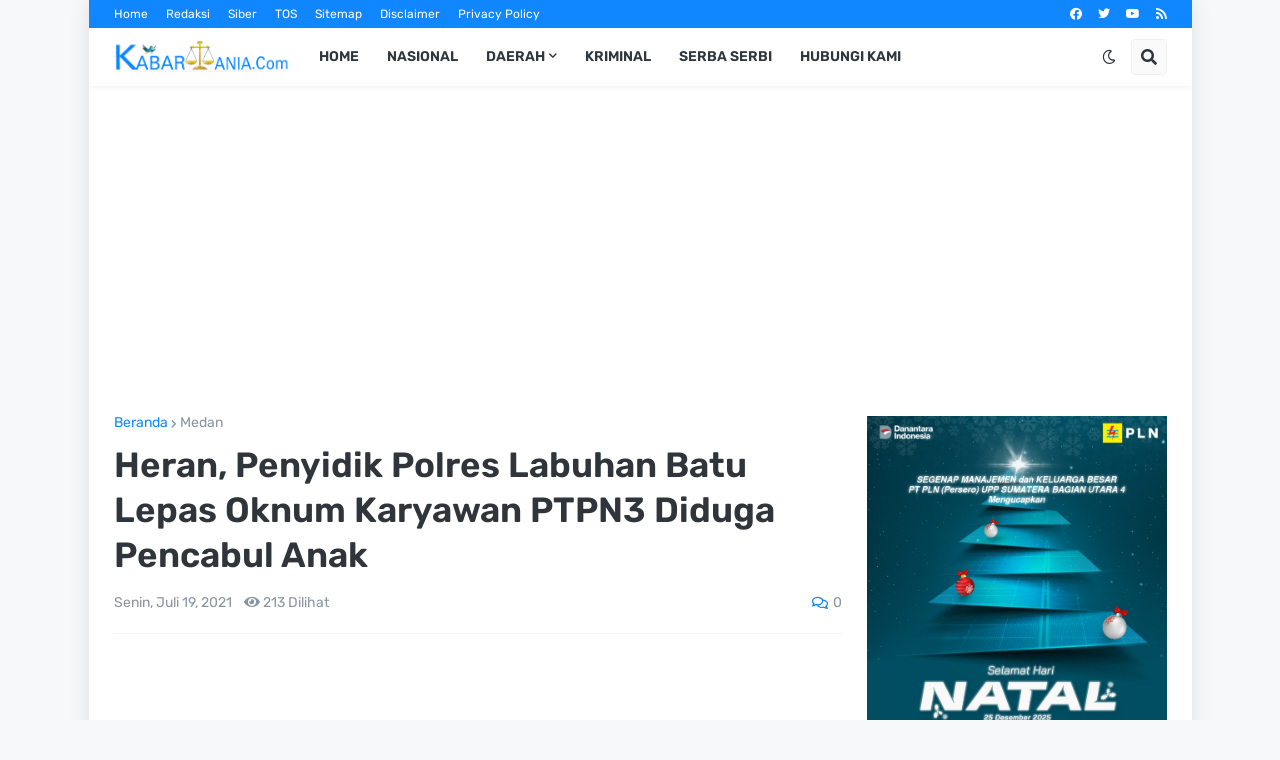

--- FILE ---
content_type: text/html; charset=utf-8
request_url: https://www.google.com/recaptcha/api2/aframe
body_size: 266
content:
<!DOCTYPE HTML><html><head><meta http-equiv="content-type" content="text/html; charset=UTF-8"></head><body><script nonce="Elheh7Zbtb-ZdPbsC9wkbA">/** Anti-fraud and anti-abuse applications only. See google.com/recaptcha */ try{var clients={'sodar':'https://pagead2.googlesyndication.com/pagead/sodar?'};window.addEventListener("message",function(a){try{if(a.source===window.parent){var b=JSON.parse(a.data);var c=clients[b['id']];if(c){var d=document.createElement('img');d.src=c+b['params']+'&rc='+(localStorage.getItem("rc::a")?sessionStorage.getItem("rc::b"):"");window.document.body.appendChild(d);sessionStorage.setItem("rc::e",parseInt(sessionStorage.getItem("rc::e")||0)+1);localStorage.setItem("rc::h",'1768869419525');}}}catch(b){}});window.parent.postMessage("_grecaptcha_ready", "*");}catch(b){}</script></body></html>

--- FILE ---
content_type: application/javascript
request_url: https://cdn.firebase.com/js/client/2.2.1/firebase.js
body_size: 41945
content:
/*! @license Firebase v2.2.1
    License: https://www.firebase.com/terms/terms-of-service.html */
(function() {var h,aa=this;function n(a){return void 0!==a}function ba(){}function ca(a){a.Ob=function(){return a.kf?a.kf:a.kf=new a}}
function da(a){var b=typeof a;if("object"==b)if(a){if(a instanceof Array)return"array";if(a instanceof Object)return b;var c=Object.prototype.toString.call(a);if("[object Window]"==c)return"object";if("[object Array]"==c||"number"==typeof a.length&&"undefined"!=typeof a.splice&&"undefined"!=typeof a.propertyIsEnumerable&&!a.propertyIsEnumerable("splice"))return"array";if("[object Function]"==c||"undefined"!=typeof a.call&&"undefined"!=typeof a.propertyIsEnumerable&&!a.propertyIsEnumerable("call"))return"function"}else return"null";
else if("function"==b&&"undefined"==typeof a.call)return"object";return b}function ea(a){return"array"==da(a)}function fa(a){var b=da(a);return"array"==b||"object"==b&&"number"==typeof a.length}function p(a){return"string"==typeof a}function ga(a){return"number"==typeof a}function ha(a){return"function"==da(a)}function ia(a){var b=typeof a;return"object"==b&&null!=a||"function"==b}function ja(a,b,c){return a.call.apply(a.bind,arguments)}
function ka(a,b,c){if(!a)throw Error();if(2<arguments.length){var d=Array.prototype.slice.call(arguments,2);return function(){var c=Array.prototype.slice.call(arguments);Array.prototype.unshift.apply(c,d);return a.apply(b,c)}}return function(){return a.apply(b,arguments)}}function q(a,b,c){q=Function.prototype.bind&&-1!=Function.prototype.bind.toString().indexOf("native code")?ja:ka;return q.apply(null,arguments)}var la=Date.now||function(){return+new Date};
function ma(a,b){function c(){}c.prototype=b.prototype;a.Kg=b.prototype;a.prototype=new c;a.prototype.constructor=a;a.Gg=function(a,c,f){for(var g=Array(arguments.length-2),k=2;k<arguments.length;k++)g[k-2]=arguments[k];return b.prototype[c].apply(a,g)}};function r(a,b){for(var c in a)b.call(void 0,a[c],c,a)}function na(a,b){var c={},d;for(d in a)c[d]=b.call(void 0,a[d],d,a);return c}function oa(a,b){for(var c in a)if(!b.call(void 0,a[c],c,a))return!1;return!0}function pa(a){var b=0,c;for(c in a)b++;return b}function qa(a){for(var b in a)return b}function ra(a){var b=[],c=0,d;for(d in a)b[c++]=a[d];return b}function sa(a){var b=[],c=0,d;for(d in a)b[c++]=d;return b}function ta(a,b){for(var c in a)if(a[c]==b)return!0;return!1}
function ua(a,b,c){for(var d in a)if(b.call(c,a[d],d,a))return d}function va(a,b){var c=ua(a,b,void 0);return c&&a[c]}function wa(a){for(var b in a)return!1;return!0}function xa(a){var b={},c;for(c in a)b[c]=a[c];return b}var ya="constructor hasOwnProperty isPrototypeOf propertyIsEnumerable toLocaleString toString valueOf".split(" ");
function za(a,b){for(var c,d,e=1;e<arguments.length;e++){d=arguments[e];for(c in d)a[c]=d[c];for(var f=0;f<ya.length;f++)c=ya[f],Object.prototype.hasOwnProperty.call(d,c)&&(a[c]=d[c])}};function Aa(a){a=String(a);if(/^\s*$/.test(a)?0:/^[\],:{}\s\u2028\u2029]*$/.test(a.replace(/\\["\\\/bfnrtu]/g,"@").replace(/"[^"\\\n\r\u2028\u2029\x00-\x08\x0a-\x1f]*"|true|false|null|-?\d+(?:\.\d*)?(?:[eE][+\-]?\d+)?/g,"]").replace(/(?:^|:|,)(?:[\s\u2028\u2029]*\[)+/g,"")))try{return eval("("+a+")")}catch(b){}throw Error("Invalid JSON string: "+a);}function Ba(){this.Ld=void 0}
function Ca(a,b,c){switch(typeof b){case "string":Da(b,c);break;case "number":c.push(isFinite(b)&&!isNaN(b)?b:"null");break;case "boolean":c.push(b);break;case "undefined":c.push("null");break;case "object":if(null==b){c.push("null");break}if(ea(b)){var d=b.length;c.push("[");for(var e="",f=0;f<d;f++)c.push(e),e=b[f],Ca(a,a.Ld?a.Ld.call(b,String(f),e):e,c),e=",";c.push("]");break}c.push("{");d="";for(f in b)Object.prototype.hasOwnProperty.call(b,f)&&(e=b[f],"function"!=typeof e&&(c.push(d),Da(f,c),
c.push(":"),Ca(a,a.Ld?a.Ld.call(b,f,e):e,c),d=","));c.push("}");break;case "function":break;default:throw Error("Unknown type: "+typeof b);}}var Ea={'"':'\\"',"\\":"\\\\","/":"\\/","\b":"\\b","\f":"\\f","\n":"\\n","\r":"\\r","\t":"\\t","\x0B":"\\u000b"},Fa=/\uffff/.test("\uffff")?/[\\\"\x00-\x1f\x7f-\uffff]/g:/[\\\"\x00-\x1f\x7f-\xff]/g;
function Da(a,b){b.push('"',a.replace(Fa,function(a){if(a in Ea)return Ea[a];var b=a.charCodeAt(0),e="\\u";16>b?e+="000":256>b?e+="00":4096>b&&(e+="0");return Ea[a]=e+b.toString(16)}),'"')};function Ga(){return Math.floor(2147483648*Math.random()).toString(36)+Math.abs(Math.floor(2147483648*Math.random())^la()).toString(36)};var Ha;a:{var Ia=aa.navigator;if(Ia){var Ja=Ia.userAgent;if(Ja){Ha=Ja;break a}}Ha=""};function Ka(){this.Sa=-1};function La(){this.Sa=-1;this.Sa=64;this.R=[];this.fe=[];this.Ef=[];this.Ed=[];this.Ed[0]=128;for(var a=1;a<this.Sa;++a)this.Ed[a]=0;this.Xd=this.Tb=0;this.reset()}ma(La,Ka);La.prototype.reset=function(){this.R[0]=1732584193;this.R[1]=4023233417;this.R[2]=2562383102;this.R[3]=271733878;this.R[4]=3285377520;this.Xd=this.Tb=0};
function Ma(a,b,c){c||(c=0);var d=a.Ef;if(p(b))for(var e=0;16>e;e++)d[e]=b.charCodeAt(c)<<24|b.charCodeAt(c+1)<<16|b.charCodeAt(c+2)<<8|b.charCodeAt(c+3),c+=4;else for(e=0;16>e;e++)d[e]=b[c]<<24|b[c+1]<<16|b[c+2]<<8|b[c+3],c+=4;for(e=16;80>e;e++){var f=d[e-3]^d[e-8]^d[e-14]^d[e-16];d[e]=(f<<1|f>>>31)&4294967295}b=a.R[0];c=a.R[1];for(var g=a.R[2],k=a.R[3],l=a.R[4],m,e=0;80>e;e++)40>e?20>e?(f=k^c&(g^k),m=1518500249):(f=c^g^k,m=1859775393):60>e?(f=c&g|k&(c|g),m=2400959708):(f=c^g^k,m=3395469782),f=(b<<
5|b>>>27)+f+l+m+d[e]&4294967295,l=k,k=g,g=(c<<30|c>>>2)&4294967295,c=b,b=f;a.R[0]=a.R[0]+b&4294967295;a.R[1]=a.R[1]+c&4294967295;a.R[2]=a.R[2]+g&4294967295;a.R[3]=a.R[3]+k&4294967295;a.R[4]=a.R[4]+l&4294967295}
La.prototype.update=function(a,b){if(null!=a){n(b)||(b=a.length);for(var c=b-this.Sa,d=0,e=this.fe,f=this.Tb;d<b;){if(0==f)for(;d<=c;)Ma(this,a,d),d+=this.Sa;if(p(a))for(;d<b;){if(e[f]=a.charCodeAt(d),++f,++d,f==this.Sa){Ma(this,e);f=0;break}}else for(;d<b;)if(e[f]=a[d],++f,++d,f==this.Sa){Ma(this,e);f=0;break}}this.Tb=f;this.Xd+=b}};var t=Array.prototype,Na=t.indexOf?function(a,b,c){return t.indexOf.call(a,b,c)}:function(a,b,c){c=null==c?0:0>c?Math.max(0,a.length+c):c;if(p(a))return p(b)&&1==b.length?a.indexOf(b,c):-1;for(;c<a.length;c++)if(c in a&&a[c]===b)return c;return-1},Oa=t.forEach?function(a,b,c){t.forEach.call(a,b,c)}:function(a,b,c){for(var d=a.length,e=p(a)?a.split(""):a,f=0;f<d;f++)f in e&&b.call(c,e[f],f,a)},Pa=t.filter?function(a,b,c){return t.filter.call(a,b,c)}:function(a,b,c){for(var d=a.length,e=[],f=0,g=p(a)?
a.split(""):a,k=0;k<d;k++)if(k in g){var l=g[k];b.call(c,l,k,a)&&(e[f++]=l)}return e},Qa=t.map?function(a,b,c){return t.map.call(a,b,c)}:function(a,b,c){for(var d=a.length,e=Array(d),f=p(a)?a.split(""):a,g=0;g<d;g++)g in f&&(e[g]=b.call(c,f[g],g,a));return e},Ra=t.reduce?function(a,b,c,d){for(var e=[],f=1,g=arguments.length;f<g;f++)e.push(arguments[f]);d&&(e[0]=q(b,d));return t.reduce.apply(a,e)}:function(a,b,c,d){var e=c;Oa(a,function(c,g){e=b.call(d,e,c,g,a)});return e},Sa=t.every?function(a,b,
c){return t.every.call(a,b,c)}:function(a,b,c){for(var d=a.length,e=p(a)?a.split(""):a,f=0;f<d;f++)if(f in e&&!b.call(c,e[f],f,a))return!1;return!0};function Ta(a,b){var c=Ua(a,b,void 0);return 0>c?null:p(a)?a.charAt(c):a[c]}function Ua(a,b,c){for(var d=a.length,e=p(a)?a.split(""):a,f=0;f<d;f++)if(f in e&&b.call(c,e[f],f,a))return f;return-1}function Va(a,b){var c=Na(a,b);0<=c&&t.splice.call(a,c,1)}function Wa(a,b,c){return 2>=arguments.length?t.slice.call(a,b):t.slice.call(a,b,c)}
function Xa(a,b){a.sort(b||Ya)}function Ya(a,b){return a>b?1:a<b?-1:0};var Za=-1!=Ha.indexOf("Opera")||-1!=Ha.indexOf("OPR"),$a=-1!=Ha.indexOf("Trident")||-1!=Ha.indexOf("MSIE"),ab=-1!=Ha.indexOf("Gecko")&&-1==Ha.toLowerCase().indexOf("webkit")&&!(-1!=Ha.indexOf("Trident")||-1!=Ha.indexOf("MSIE")),bb=-1!=Ha.toLowerCase().indexOf("webkit");
(function(){var a="",b;if(Za&&aa.opera)return a=aa.opera.version,ha(a)?a():a;ab?b=/rv\:([^\);]+)(\)|;)/:$a?b=/\b(?:MSIE|rv)[: ]([^\);]+)(\)|;)/:bb&&(b=/WebKit\/(\S+)/);b&&(a=(a=b.exec(Ha))?a[1]:"");return $a&&(b=(b=aa.document)?b.documentMode:void 0,b>parseFloat(a))?String(b):a})();var cb=null,db=null,eb=null;function fb(a,b){if(!fa(a))throw Error("encodeByteArray takes an array as a parameter");gb();for(var c=b?db:cb,d=[],e=0;e<a.length;e+=3){var f=a[e],g=e+1<a.length,k=g?a[e+1]:0,l=e+2<a.length,m=l?a[e+2]:0,w=f>>2,f=(f&3)<<4|k>>4,k=(k&15)<<2|m>>6,m=m&63;l||(m=64,g||(k=64));d.push(c[w],c[f],c[k],c[m])}return d.join("")}
function gb(){if(!cb){cb={};db={};eb={};for(var a=0;65>a;a++)cb[a]="ABCDEFGHIJKLMNOPQRSTUVWXYZabcdefghijklmnopqrstuvwxyz0123456789+/=".charAt(a),db[a]="ABCDEFGHIJKLMNOPQRSTUVWXYZabcdefghijklmnopqrstuvwxyz0123456789-_.".charAt(a),eb[db[a]]=a,62<=a&&(eb["ABCDEFGHIJKLMNOPQRSTUVWXYZabcdefghijklmnopqrstuvwxyz0123456789+/=".charAt(a)]=a)}};function u(a,b){return Object.prototype.hasOwnProperty.call(a,b)}function v(a,b){if(Object.prototype.hasOwnProperty.call(a,b))return a[b]}function hb(a,b){for(var c in a)Object.prototype.hasOwnProperty.call(a,c)&&b(c,a[c])}function ib(a){var b={};hb(a,function(a,d){b[a]=d});return b};function x(a,b,c,d){var e;d<b?e="at least "+b:d>c&&(e=0===c?"none":"no more than "+c);if(e)throw Error(a+" failed: Was called with "+d+(1===d?" argument.":" arguments.")+" Expects "+e+".");}function z(a,b,c){var d="";switch(b){case 1:d=c?"first":"First";break;case 2:d=c?"second":"Second";break;case 3:d=c?"third":"Third";break;case 4:d=c?"fourth":"Fourth";break;default:throw Error("errorPrefix called with argumentNumber > 4.  Need to update it?");}return a=a+" failed: "+(d+" argument ")}
function A(a,b,c,d){if((!d||n(c))&&!ha(c))throw Error(z(a,b,d)+"must be a valid function.");}function jb(a,b,c){if(n(c)&&(!ia(c)||null===c))throw Error(z(a,b,!0)+"must be a valid context object.");};function kb(a){return"undefined"!==typeof JSON&&n(JSON.parse)?JSON.parse(a):Aa(a)}function B(a){if("undefined"!==typeof JSON&&n(JSON.stringify))a=JSON.stringify(a);else{var b=[];Ca(new Ba,a,b);a=b.join("")}return a};function lb(){this.Nd=C}lb.prototype.j=function(a){return this.Nd.ka(a)};lb.prototype.toString=function(){return this.Nd.toString()};function mb(){}mb.prototype.ff=function(){return null};mb.prototype.re=function(){return null};var nb=new mb;function ob(a,b,c){this.Bf=a;this.Ia=b;this.Dd=c}ob.prototype.ff=function(a){var b=this.Ia.C;if(pb(b,a))return b.j().K(a);b=null!=this.Dd?new qb(this.Dd,!0,!1):this.Ia.o();return this.Bf.Ta(a,b)};ob.prototype.re=function(a,b,c){var d=null!=this.Dd?this.Dd:rb(this.Ia);a=this.Bf.ge(d,b,1,c,a);return 0===a.length?null:a[0]};function sb(){this.ob=[]}function tb(a,b){for(var c=null,d=0;d<b.length;d++){var e=b[d],f=e.Rb();null===c||f.aa(c.Rb())||(a.ob.push(c),c=null);null===c&&(c=new ub(f));c.add(e)}c&&a.ob.push(c)}function vb(a,b,c){tb(a,c);wb(a,function(a){return a.aa(b)})}function xb(a,b,c){tb(a,c);wb(a,function(a){return a.contains(b)||b.contains(a)})}
function wb(a,b){for(var c=!0,d=0;d<a.ob.length;d++){var e=a.ob[d];if(e)if(e=e.Rb(),b(e)){for(var e=a.ob[d],f=0;f<e.kd.length;f++){var g=e.kd[f];if(null!==g){e.kd[f]=null;var k=g.Mb();yb&&zb("event: "+g.toString());Ab(k)}}a.ob[d]=null}else c=!1}c&&(a.ob=[])}function ub(a){this.Ea=a;this.kd=[]}ub.prototype.add=function(a){this.kd.push(a)};ub.prototype.Rb=function(){return this.Ea};function D(a,b,c,d){this.type=a;this.Ha=b;this.Ua=c;this.De=d;this.Jd=void 0}function Bb(a){return new D(Cb,a)}var Cb="value";function Db(a,b,c,d){this.oe=b;this.Rd=c;this.Jd=d;this.jd=a}Db.prototype.Rb=function(){var a=this.Rd.dc();return"value"===this.jd?a.path:a.parent().path};Db.prototype.se=function(){return this.jd};Db.prototype.Mb=function(){return this.oe.Mb(this)};Db.prototype.toString=function(){return this.Rb().toString()+":"+this.jd+":"+B(this.Rd.cf())};function Eb(a,b,c){this.oe=a;this.error=b;this.path=c}Eb.prototype.Rb=function(){return this.path};Eb.prototype.se=function(){return"cancel"};
Eb.prototype.Mb=function(){return this.oe.Mb(this)};Eb.prototype.toString=function(){return this.path.toString()+":cancel"};function qb(a,b,c){this.A=a;this.Z=b;this.Lb=c}function Fb(a){return a.Z}function pb(a,b){return a.Z&&!a.Lb||a.A.Da(b)}qb.prototype.j=function(){return this.A};function Gb(a,b){this.C=a;this.Pd=b}function Hb(a,b,c,d){return new Gb(new qb(b,c,d),a.Pd)}function Ib(a){return a.C.Z?a.C.j():null}Gb.prototype.o=function(){return this.Pd};function rb(a){return a.Pd.Z?a.Pd.j():null};function Jb(a){this.Pf=a;this.sd=null}Jb.prototype.get=function(){var a=this.Pf.get(),b=xa(a);if(this.sd)for(var c in this.sd)b[c]-=this.sd[c];this.sd=a;return b};function Kb(a,b){this.zf={};this.Td=new Jb(a);this.S=b;var c=1E4+2E4*Math.random();setTimeout(q(this.tf,this),Math.floor(c))}Kb.prototype.tf=function(){var a=this.Td.get(),b={},c=!1,d;for(d in a)0<a[d]&&u(this.zf,d)&&(b[d]=a[d],c=!0);c&&(a=this.S,a.ja&&(b={c:b},a.f("reportStats",b),a.Ba("s",b)));setTimeout(q(this.tf,this),Math.floor(6E5*Math.random()))};function Lb(){this.uc={}}function Mb(a,b,c){n(c)||(c=1);u(a.uc,b)||(a.uc[b]=0);a.uc[b]+=c}Lb.prototype.get=function(){return xa(this.uc)};var Nb={},Ob={};function Pb(a){a=a.toString();Nb[a]||(Nb[a]=new Lb);return Nb[a]}function Qb(a,b){var c=a.toString();Ob[c]||(Ob[c]=b());return Ob[c]};function E(a,b){this.name=a;this.V=b}function Rb(a,b){return new E(a,b)};function Sb(a,b){return Tb(a.name,b.name)}function Ub(a,b){return Tb(a,b)};function Vb(a,b,c){this.type=Wb;this.source=a;this.path=b;this.Ga=c}Vb.prototype.Mc=function(a){return this.path.e()?new Vb(this.source,F,this.Ga.K(a)):new Vb(this.source,H(this.path),this.Ga)};Vb.prototype.toString=function(){return"Operation("+this.path+": "+this.source.toString()+" overwrite: "+this.Ga.toString()+")"};function Xb(a,b){this.type=Yb;this.source=Zb;this.path=a;this.Ne=b}Xb.prototype.Mc=function(){return this.path.e()?this:new Xb(H(this.path),this.Ne)};Xb.prototype.toString=function(){return"Operation("+this.path+": "+this.source.toString()+" ack write revert="+this.Ne+")"};function $b(a,b){this.type=ac;this.source=a;this.path=b}$b.prototype.Mc=function(){return this.path.e()?new $b(this.source,F):new $b(this.source,H(this.path))};$b.prototype.toString=function(){return"Operation("+this.path+": "+this.source.toString()+" listen_complete)"};function bc(a,b){this.Ja=a;this.va=b?b:cc}h=bc.prototype;h.La=function(a,b){return new bc(this.Ja,this.va.La(a,b,this.Ja).Y(null,null,!1,null,null))};h.remove=function(a){return new bc(this.Ja,this.va.remove(a,this.Ja).Y(null,null,!1,null,null))};h.get=function(a){for(var b,c=this.va;!c.e();){b=this.Ja(a,c.key);if(0===b)return c.value;0>b?c=c.left:0<b&&(c=c.right)}return null};
function dc(a,b){for(var c,d=a.va,e=null;!d.e();){c=a.Ja(b,d.key);if(0===c){if(d.left.e())return e?e.key:null;for(d=d.left;!d.right.e();)d=d.right;return d.key}0>c?d=d.left:0<c&&(e=d,d=d.right)}throw Error("Attempted to find predecessor key for a nonexistent key.  What gives?");}h.e=function(){return this.va.e()};h.count=function(){return this.va.count()};h.Ic=function(){return this.va.Ic()};h.Yb=function(){return this.va.Yb()};h.fa=function(a){return this.va.fa(a)};
h.Pb=function(a){return new ec(this.va,null,this.Ja,!1,a)};h.Qb=function(a,b){return new ec(this.va,a,this.Ja,!1,b)};h.Sb=function(a,b){return new ec(this.va,a,this.Ja,!0,b)};h.hf=function(a){return new ec(this.va,null,this.Ja,!0,a)};function ec(a,b,c,d,e){this.Md=e||null;this.ye=d;this.Na=[];for(e=1;!a.e();)if(e=b?c(a.key,b):1,d&&(e*=-1),0>e)a=this.ye?a.left:a.right;else if(0===e){this.Na.push(a);break}else this.Na.push(a),a=this.ye?a.right:a.left}
function I(a){if(0===a.Na.length)return null;var b=a.Na.pop(),c;c=a.Md?a.Md(b.key,b.value):{key:b.key,value:b.value};if(a.ye)for(b=b.left;!b.e();)a.Na.push(b),b=b.right;else for(b=b.right;!b.e();)a.Na.push(b),b=b.left;return c}function fc(a){if(0===a.Na.length)return null;var b;b=a.Na;b=b[b.length-1];return a.Md?a.Md(b.key,b.value):{key:b.key,value:b.value}}function gc(a,b,c,d,e){this.key=a;this.value=b;this.color=null!=c?c:!0;this.left=null!=d?d:cc;this.right=null!=e?e:cc}h=gc.prototype;
h.Y=function(a,b,c,d,e){return new gc(null!=a?a:this.key,null!=b?b:this.value,null!=c?c:this.color,null!=d?d:this.left,null!=e?e:this.right)};h.count=function(){return this.left.count()+1+this.right.count()};h.e=function(){return!1};h.fa=function(a){return this.left.fa(a)||a(this.key,this.value)||this.right.fa(a)};function hc(a){return a.left.e()?a:hc(a.left)}h.Ic=function(){return hc(this).key};h.Yb=function(){return this.right.e()?this.key:this.right.Yb()};
h.La=function(a,b,c){var d,e;e=this;d=c(a,e.key);e=0>d?e.Y(null,null,null,e.left.La(a,b,c),null):0===d?e.Y(null,b,null,null,null):e.Y(null,null,null,null,e.right.La(a,b,c));return ic(e)};function jc(a){if(a.left.e())return cc;a.left.ca()||a.left.left.ca()||(a=kc(a));a=a.Y(null,null,null,jc(a.left),null);return ic(a)}
h.remove=function(a,b){var c,d;c=this;if(0>b(a,c.key))c.left.e()||c.left.ca()||c.left.left.ca()||(c=kc(c)),c=c.Y(null,null,null,c.left.remove(a,b),null);else{c.left.ca()&&(c=lc(c));c.right.e()||c.right.ca()||c.right.left.ca()||(c=mc(c),c.left.left.ca()&&(c=lc(c),c=mc(c)));if(0===b(a,c.key)){if(c.right.e())return cc;d=hc(c.right);c=c.Y(d.key,d.value,null,null,jc(c.right))}c=c.Y(null,null,null,null,c.right.remove(a,b))}return ic(c)};h.ca=function(){return this.color};
function ic(a){a.right.ca()&&!a.left.ca()&&(a=nc(a));a.left.ca()&&a.left.left.ca()&&(a=lc(a));a.left.ca()&&a.right.ca()&&(a=mc(a));return a}function kc(a){a=mc(a);a.right.left.ca()&&(a=a.Y(null,null,null,null,lc(a.right)),a=nc(a),a=mc(a));return a}function nc(a){return a.right.Y(null,null,a.color,a.Y(null,null,!0,null,a.right.left),null)}function lc(a){return a.left.Y(null,null,a.color,null,a.Y(null,null,!0,a.left.right,null))}
function mc(a){return a.Y(null,null,!a.color,a.left.Y(null,null,!a.left.color,null,null),a.right.Y(null,null,!a.right.color,null,null))}function oc(){}h=oc.prototype;h.Y=function(){return this};h.La=function(a,b){return new gc(a,b,null)};h.remove=function(){return this};h.count=function(){return 0};h.e=function(){return!0};h.fa=function(){return!1};h.Ic=function(){return null};h.Yb=function(){return null};h.ca=function(){return!1};var cc=new oc;function pc(a,b){return a&&"object"===typeof a?(J(".sv"in a,"Unexpected leaf node or priority contents"),b[a[".sv"]]):a}function qc(a,b){var c=new rc;sc(a,new K(""),function(a,e){c.ec(a,tc(e,b))});return c}function tc(a,b){var c=a.L().I(),c=pc(c,b),d;if(a.M()){var e=pc(a.za(),b);return e!==a.za()||c!==a.L().I()?new uc(e,L(c)):a}d=a;c!==a.L().I()&&(d=d.$(new uc(c)));a.U(M,function(a,c){var e=tc(c,b);e!==c&&(d=d.P(a,e))});return d};function K(a,b){if(1==arguments.length){this.w=a.split("/");for(var c=0,d=0;d<this.w.length;d++)0<this.w[d].length&&(this.w[c]=this.w[d],c++);this.w.length=c;this.da=0}else this.w=a,this.da=b}function N(a,b){var c=O(a);if(null===c)return b;if(c===O(b))return N(H(a),H(b));throw Error("INTERNAL ERROR: innerPath ("+b+") is not within outerPath ("+a+")");}function O(a){return a.da>=a.w.length?null:a.w[a.da]}function vc(a){return a.w.length-a.da}
function H(a){var b=a.da;b<a.w.length&&b++;return new K(a.w,b)}function wc(a){return a.da<a.w.length?a.w[a.w.length-1]:null}h=K.prototype;h.toString=function(){for(var a="",b=this.da;b<this.w.length;b++)""!==this.w[b]&&(a+="/"+this.w[b]);return a||"/"};h.parent=function(){if(this.da>=this.w.length)return null;for(var a=[],b=this.da;b<this.w.length-1;b++)a.push(this.w[b]);return new K(a,0)};
h.u=function(a){for(var b=[],c=this.da;c<this.w.length;c++)b.push(this.w[c]);if(a instanceof K)for(c=a.da;c<a.w.length;c++)b.push(a.w[c]);else for(a=a.split("/"),c=0;c<a.length;c++)0<a[c].length&&b.push(a[c]);return new K(b,0)};h.e=function(){return this.da>=this.w.length};h.aa=function(a){if(vc(this)!==vc(a))return!1;for(var b=this.da,c=a.da;b<=this.w.length;b++,c++)if(this.w[b]!==a.w[c])return!1;return!0};
h.contains=function(a){var b=this.da,c=a.da;if(vc(this)>vc(a))return!1;for(;b<this.w.length;){if(this.w[b]!==a.w[c])return!1;++b;++c}return!0};var F=new K("");function xc(){this.children={};this.ad=0;this.value=null}function yc(a,b,c){this.yd=a?a:"";this.Oc=b?b:null;this.A=c?c:new xc}function zc(a,b){for(var c=b instanceof K?b:new K(b),d=a,e;null!==(e=O(c));)d=new yc(e,d,v(d.A.children,e)||new xc),c=H(c);return d}h=yc.prototype;h.za=function(){return this.A.value};function Ac(a,b){J("undefined"!==typeof b,"Cannot set value to undefined");a.A.value=b;Bc(a)}h.clear=function(){this.A.value=null;this.A.children={};this.A.ad=0;Bc(this)};
h.ld=function(){return 0<this.A.ad};h.e=function(){return null===this.za()&&!this.ld()};h.U=function(a){var b=this;r(this.A.children,function(c,d){a(new yc(d,b,c))})};function Cc(a,b,c,d){c&&!d&&b(a);a.U(function(a){Cc(a,b,!0,d)});c&&d&&b(a)}function Dc(a,b){for(var c=a.parent();null!==c&&!b(c);)c=c.parent()}h.path=function(){return new K(null===this.Oc?this.yd:this.Oc.path()+"/"+this.yd)};h.name=function(){return this.yd};h.parent=function(){return this.Oc};
function Bc(a){if(null!==a.Oc){var b=a.Oc,c=a.yd,d=a.e(),e=u(b.A.children,c);d&&e?(delete b.A.children[c],b.A.ad--,Bc(b)):d||e||(b.A.children[c]=a.A,b.A.ad++,Bc(b))}};function Ec(){this.pc={}}Ec.prototype.set=function(a,b){null==b?delete this.pc[a]:this.pc[a]=b};Ec.prototype.get=function(a){return u(this.pc,a)?this.pc[a]:null};Ec.prototype.remove=function(a){delete this.pc[a]};Ec.prototype.lf=!0;function Fc(a){this.vc=a;this.Id="firebase:"}h=Fc.prototype;h.set=function(a,b){null==b?this.vc.removeItem(this.Id+a):this.vc.setItem(this.Id+a,B(b))};h.get=function(a){a=this.vc.getItem(this.Id+a);return null==a?null:kb(a)};h.remove=function(a){this.vc.removeItem(this.Id+a)};h.lf=!1;h.toString=function(){return this.vc.toString()};function Gc(a){try{if("undefined"!==typeof window&&"undefined"!==typeof window[a]){var b=window[a];b.setItem("firebase:sentinel","cache");b.removeItem("firebase:sentinel");return new Fc(b)}}catch(c){}return new Ec}var Hc=Gc("localStorage"),P=Gc("sessionStorage");function Ic(a,b,c,d,e){this.host=a.toLowerCase();this.domain=this.host.substr(this.host.indexOf(".")+1);this.Bb=b;this.ub=c;this.Eg=d;this.Hd=e||"";this.Ma=Hc.get("host:"+a)||this.host}function Jc(a,b){b!==a.Ma&&(a.Ma=b,"s-"===a.Ma.substr(0,2)&&Hc.set("host:"+a.host,a.Ma))}Ic.prototype.toString=function(){var a=(this.Bb?"https://":"http://")+this.host;this.Hd&&(a+="<"+this.Hd+">");return a};var Kc=function(){var a=1;return function(){return a++}}();function J(a,b){if(!a)throw Lc(b);}function Lc(a){return Error("Firebase INTERNAL ASSERT FAILED:"+a)}
function Mc(a){try{var b;if("undefined"!==typeof atob)b=atob(a);else{gb();for(var c=eb,d=[],e=0;e<a.length;){var f=c[a.charAt(e++)],g=e<a.length?c[a.charAt(e)]:0;++e;var k=e<a.length?c[a.charAt(e)]:64;++e;var l=e<a.length?c[a.charAt(e)]:64;++e;if(null==f||null==g||null==k||null==l)throw Error();d.push(f<<2|g>>4);64!=k&&(d.push(g<<4&240|k>>2),64!=l&&d.push(k<<6&192|l))}if(8192>d.length)b=String.fromCharCode.apply(null,d);else{a="";for(c=0;c<d.length;c+=8192)a+=String.fromCharCode.apply(null,Wa(d,c,
c+8192));b=a}}return b}catch(m){zb("base64Decode failed: ",m)}return null}function Nc(a){var b=Oc(a);a=new La;a.update(b);var b=[],c=8*a.Xd;56>a.Tb?a.update(a.Ed,56-a.Tb):a.update(a.Ed,a.Sa-(a.Tb-56));for(var d=a.Sa-1;56<=d;d--)a.fe[d]=c&255,c/=256;Ma(a,a.fe);for(d=c=0;5>d;d++)for(var e=24;0<=e;e-=8)b[c]=a.R[d]>>e&255,++c;return fb(b)}
function Pc(a){for(var b="",c=0;c<arguments.length;c++)b=fa(arguments[c])?b+Pc.apply(null,arguments[c]):"object"===typeof arguments[c]?b+B(arguments[c]):b+arguments[c],b+=" ";return b}var yb=null,Qc=!0;function zb(a){!0===Qc&&(Qc=!1,null===yb&&!0===P.get("logging_enabled")&&Rc(!0));if(yb){var b=Pc.apply(null,arguments);yb(b)}}function Sc(a){return function(){zb(a,arguments)}}
function Tc(a){if("undefined"!==typeof console){var b="FIREBASE INTERNAL ERROR: "+Pc.apply(null,arguments);"undefined"!==typeof console.error?console.error(b):console.log(b)}}function Uc(a){var b=Pc.apply(null,arguments);throw Error("FIREBASE FATAL ERROR: "+b);}function Q(a){if("undefined"!==typeof console){var b="FIREBASE WARNING: "+Pc.apply(null,arguments);"undefined"!==typeof console.warn?console.warn(b):console.log(b)}}
function Vc(a){var b="",c="",d="",e="",f=!0,g="https",k=443;if(p(a)){var l=a.indexOf("//");0<=l&&(g=a.substring(0,l-1),a=a.substring(l+2));l=a.indexOf("/");-1===l&&(l=a.length);b=a.substring(0,l);e="";a=a.substring(l).split("/");for(l=0;l<a.length;l++)if(0<a[l].length){var m=a[l];try{m=decodeURIComponent(m.replace(/\+/g," "))}catch(w){}e+="/"+m}a=b.split(".");3===a.length?(c=a[1],d=a[0].toLowerCase()):2===a.length&&(c=a[0]);l=b.indexOf(":");0<=l&&(f="https"===g||"wss"===g,k=b.substring(l+1),isFinite(k)&&
(k=String(k)),k=p(k)?/^\s*-?0x/i.test(k)?parseInt(k,16):parseInt(k,10):NaN)}return{host:b,port:k,domain:c,Bg:d,Bb:f,scheme:g,Pc:e}}function Wc(a){return ga(a)&&(a!=a||a==Number.POSITIVE_INFINITY||a==Number.NEGATIVE_INFINITY)}
function Xc(a){if("complete"===document.readyState)a();else{var b=!1,c=function(){document.body?b||(b=!0,a()):setTimeout(c,Math.floor(10))};document.addEventListener?(document.addEventListener("DOMContentLoaded",c,!1),window.addEventListener("load",c,!1)):document.attachEvent&&(document.attachEvent("onreadystatechange",function(){"complete"===document.readyState&&c()}),window.attachEvent("onload",c))}}
function Tb(a,b){if(a===b)return 0;if("[MIN_NAME]"===a||"[MAX_NAME]"===b)return-1;if("[MIN_NAME]"===b||"[MAX_NAME]"===a)return 1;var c=Yc(a),d=Yc(b);return null!==c?null!==d?0==c-d?a.length-b.length:c-d:-1:null!==d?1:a<b?-1:1}function Zc(a,b){if(b&&a in b)return b[a];throw Error("Missing required key ("+a+") in object: "+B(b));}
function $c(a){if("object"!==typeof a||null===a)return B(a);var b=[],c;for(c in a)b.push(c);b.sort();c="{";for(var d=0;d<b.length;d++)0!==d&&(c+=","),c+=B(b[d]),c+=":",c+=$c(a[b[d]]);return c+"}"}function ad(a,b){if(a.length<=b)return[a];for(var c=[],d=0;d<a.length;d+=b)d+b>a?c.push(a.substring(d,a.length)):c.push(a.substring(d,d+b));return c}function bd(a,b){if(ea(a))for(var c=0;c<a.length;++c)b(c,a[c]);else r(a,b)}
function cd(a){J(!Wc(a),"Invalid JSON number");var b,c,d,e;0===a?(d=c=0,b=-Infinity===1/a?1:0):(b=0>a,a=Math.abs(a),a>=Math.pow(2,-1022)?(d=Math.min(Math.floor(Math.log(a)/Math.LN2),1023),c=d+1023,d=Math.round(a*Math.pow(2,52-d)-Math.pow(2,52))):(c=0,d=Math.round(a/Math.pow(2,-1074))));e=[];for(a=52;a;--a)e.push(d%2?1:0),d=Math.floor(d/2);for(a=11;a;--a)e.push(c%2?1:0),c=Math.floor(c/2);e.push(b?1:0);e.reverse();b=e.join("");c="";for(a=0;64>a;a+=8)d=parseInt(b.substr(a,8),2).toString(16),1===d.length&&
(d="0"+d),c+=d;return c.toLowerCase()}var dd=/^-?\d{1,10}$/;function Yc(a){return dd.test(a)&&(a=Number(a),-2147483648<=a&&2147483647>=a)?a:null}function Ab(a){try{a()}catch(b){setTimeout(function(){Q("Exception was thrown by user callback.",b.stack||"");throw b;},Math.floor(0))}}function R(a,b){if(ha(a)){var c=Array.prototype.slice.call(arguments,1).slice();Ab(function(){a.apply(null,c)})}};function Oc(a){for(var b=[],c=0,d=0;d<a.length;d++){var e=a.charCodeAt(d);55296<=e&&56319>=e&&(e-=55296,d++,J(d<a.length,"Surrogate pair missing trail surrogate."),e=65536+(e<<10)+(a.charCodeAt(d)-56320));128>e?b[c++]=e:(2048>e?b[c++]=e>>6|192:(65536>e?b[c++]=e>>12|224:(b[c++]=e>>18|240,b[c++]=e>>12&63|128),b[c++]=e>>6&63|128),b[c++]=e&63|128)}return b};function ed(a){var b={},c={},d={},e="";try{var f=a.split("."),b=kb(Mc(f[0])||""),c=kb(Mc(f[1])||""),e=f[2],d=c.d||{};delete c.d}catch(g){}return{Hg:b,je:c,data:d,yg:e}}function fd(a){a=ed(a).je;return"object"===typeof a&&a.hasOwnProperty("iat")?v(a,"iat"):null}function gd(a){a=ed(a);var b=a.je;return!!a.yg&&!!b&&"object"===typeof b&&b.hasOwnProperty("iat")};function hd(a){this.W=a;this.g=a.n.g}function id(a,b,c,d){var e=[],f=[];Oa(b,function(b){"child_changed"===b.type&&a.g.ve(b.De,b.Ha)&&f.push(new D("child_moved",b.Ha,b.Ua))});jd(a,e,"child_removed",b,d,c);jd(a,e,"child_added",b,d,c);jd(a,e,"child_moved",f,d,c);jd(a,e,"child_changed",b,d,c);jd(a,e,Cb,b,d,c);return e}function jd(a,b,c,d,e,f){d=Pa(d,function(a){return a.type===c});Xa(d,q(a.Qf,a));Oa(d,function(c){var d=kd(a,c,f);Oa(e,function(e){e.wf(c.type)&&b.push(e.createEvent(d,a.W))})})}
function kd(a,b,c){"value"!==b.type&&"child_removed"!==b.type&&(b.Jd=c.gf(b.Ua,b.Ha,a.g));return b}hd.prototype.Qf=function(a,b){if(null==a.Ua||null==b.Ua)throw Lc("Should only compare child_ events.");return this.g.compare(new E(a.Ua,a.Ha),new E(b.Ua,b.Ha))};function ld(){this.Za={}}
function md(a,b){var c=b.type,d=b.Ua;J("child_added"==c||"child_changed"==c||"child_removed"==c,"Only child changes supported for tracking");J(".priority"!==d,"Only non-priority child changes can be tracked.");var e=v(a.Za,d);if(e){var f=e.type;if("child_added"==c&&"child_removed"==f)a.Za[d]=new D("child_changed",b.Ha,d,e.Ha);else if("child_removed"==c&&"child_added"==f)delete a.Za[d];else if("child_removed"==c&&"child_changed"==f)a.Za[d]=new D("child_removed",e.De,d);else if("child_changed"==c&&
"child_added"==f)a.Za[d]=new D("child_added",b.Ha,d);else if("child_changed"==c&&"child_changed"==f)a.Za[d]=new D("child_changed",b.Ha,d,e.De);else throw Lc("Illegal combination of changes: "+b+" occurred after "+e);}else a.Za[d]=b};function nd(a,b,c){this.Hb=a;this.lb=b;this.nb=c||null}h=nd.prototype;h.wf=function(a){return"value"===a};h.createEvent=function(a,b){var c=b.n.g;return new Db("value",this,new S(a.Ha,b.dc(),c))};h.Mb=function(a){var b=this.nb;if("cancel"===a.se()){J(this.lb,"Raising a cancel event on a listener with no cancel callback");var c=this.lb;return function(){c.call(b,a.error)}}var d=this.Hb;return function(){d.call(b,a.Rd)}};h.Ze=function(a,b){return this.lb?new Eb(this,a,b):null};
h.matches=function(a){return a instanceof nd?a.Hb&&this.Hb?a.Hb===this.Hb&&a.nb===this.nb:!0:!1};h.jf=function(){return null!==this.Hb};function od(a,b,c){this.ea=a;this.lb=b;this.nb=c}h=od.prototype;h.wf=function(a){a="children_added"===a?"child_added":a;return("children_removed"===a?"child_removed":a)in this.ea};h.Ze=function(a,b){return this.lb?new Eb(this,a,b):null};
h.createEvent=function(a,b){J(null!=a.Ua,"Child events should have a childName.");var c=b.dc().u(a.Ua);return new Db(a.type,this,new S(a.Ha,c,b.n.g),a.Jd)};h.Mb=function(a){var b=this.nb;if("cancel"===a.se()){J(this.lb,"Raising a cancel event on a listener with no cancel callback");var c=this.lb;return function(){c.call(b,a.error)}}var d=this.ea[a.jd];return function(){d.call(b,a.Rd,a.Jd)}};
h.matches=function(a){if(a instanceof od){if(!this.ea||!a.ea)return!0;if(this.nb===a.nb){var b=pa(a.ea);if(b===pa(this.ea)){if(1===b){var b=qa(a.ea),c=qa(this.ea);return c===b&&(!a.ea[b]||!this.ea[c]||a.ea[b]===this.ea[c])}return oa(this.ea,function(b,c){return a.ea[c]===b})}}}return!1};h.jf=function(){return null!==this.ea};function pd(a){this.g=a}h=pd.prototype;h.F=function(a,b,c,d,e){J(a.Bc(this.g),"A node must be indexed if only a child is updated");d=a.K(b);if(d.aa(c))return a;null!=e&&(c.e()?a.Da(b)?md(e,new D("child_removed",d,b)):J(a.M(),"A child remove without an old child only makes sense on a leaf node"):d.e()?md(e,new D("child_added",c,b)):md(e,new D("child_changed",c,b,d)));return a.M()&&c.e()?a:a.P(b,c).hb(this.g)};
h.pa=function(a,b,c){null!=c&&(a.M()||a.U(M,function(a,e){b.Da(a)||md(c,new D("child_removed",e,a))}),b.M()||b.U(M,function(b,e){if(a.Da(b)){var f=a.K(b);f.aa(e)||md(c,new D("child_changed",e,b,f))}else md(c,new D("child_added",e,b))}));return b.hb(this.g)};h.$=function(a,b){return a.e()?C:a.$(b)};h.Ca=function(){return!1};h.Nb=function(){return this};function qd(a){this.ue=new pd(a.g);this.g=a.g;var b;a.ia?(b=rd(a),b=a.g.td(sd(a),b)):b=a.g.xd();this.Vc=b;a.ra?(b=td(a),a=a.g.td(vd(a),b)):a=a.g.vd();this.xc=a}h=qd.prototype;h.matches=function(a){return 0>=this.g.compare(this.Vc,a)&&0>=this.g.compare(a,this.xc)};h.F=function(a,b,c,d,e){this.matches(new E(b,c))||(c=C);return this.ue.F(a,b,c,d,e)};h.pa=function(a,b,c){b.M()&&(b=C);var d=b.hb(this.g),d=d.$(C),e=this;b.U(M,function(a,b){e.matches(new E(a,b))||(d=d.P(a,C))});return this.ue.pa(a,d,c)};
h.$=function(a){return a};h.Ca=function(){return!0};h.Nb=function(){return this.ue};function wd(a){this.na=new qd(a);this.g=a.g;J(a.la,"Only valid if limit has been set");this.sa=a.sa;this.Ab=!(""===a.Fb?a.ia:"l"===a.Fb)}h=wd.prototype;h.F=function(a,b,c,d,e){this.na.matches(new E(b,c))||(c=C);return a.K(b).aa(c)?a:a.vb()<this.sa?this.na.Nb().F(a,b,c,d,e):xd(this,a,b,c,d,e)};
h.pa=function(a,b,c){var d;if(b.M()||b.e())d=C.hb(this.g);else if(2*this.sa<b.vb()&&b.Bc(this.g)){d=C.hb(this.g);b=this.Ab?b.Sb(this.na.xc,this.g):b.Qb(this.na.Vc,this.g);for(var e=0;0<b.Na.length&&e<this.sa;){var f=I(b),g;if(g=this.Ab?0>=this.g.compare(this.na.Vc,f):0>=this.g.compare(f,this.na.xc))d=d.P(f.name,f.V),e++;else break}}else{d=b.hb(this.g);d=d.$(C);var k,l,m;if(this.Ab){b=d.hf(this.g);k=this.na.xc;l=this.na.Vc;var w=yd(this.g);m=function(a,b){return w(b,a)}}else b=d.Pb(this.g),k=this.na.Vc,
l=this.na.xc,m=yd(this.g);for(var e=0,y=!1;0<b.Na.length;)f=I(b),!y&&0>=m(k,f)&&(y=!0),(g=y&&e<this.sa&&0>=m(f,l))?e++:d=d.P(f.name,C)}return this.na.Nb().pa(a,d,c)};h.$=function(a){return a};h.Ca=function(){return!0};h.Nb=function(){return this.na.Nb()};
function xd(a,b,c,d,e,f){var g;if(a.Ab){var k=yd(a.g);g=function(a,b){return k(b,a)}}else g=yd(a.g);J(b.vb()==a.sa,"");var l=new E(c,d),m=a.Ab?zd(b,a.g):Ad(b,a.g),w=a.na.matches(l);if(b.Da(c)){var y=b.K(c),m=e.re(a.g,m,a.Ab);null!=m&&m.name==c&&(m=e.re(a.g,m,a.Ab));e=null==m?1:g(m,l);if(w&&!d.e()&&0<=e)return null!=f&&md(f,new D("child_changed",d,c,y)),b.P(c,d);null!=f&&md(f,new D("child_removed",y,c));b=b.P(c,C);return null!=m&&a.na.matches(m)?(null!=f&&md(f,new D("child_added",m.V,m.name)),b.P(m.name,
m.V)):b}return d.e()?b:w&&0<=g(m,l)?(null!=f&&(md(f,new D("child_removed",m.V,m.name)),md(f,new D("child_added",d,c))),b.P(c,d).P(m.name,C)):b};function Bd(a,b){this.be=a;this.Of=b}function Cd(a){this.G=a}
Cd.prototype.Ya=function(a,b,c,d){var e=new ld,f;if(b.type===Wb)b.source.pe?c=Dd(this,a,b.path,b.Ga,c,d,e):(J(b.source.ef,"Unknown source."),f=b.source.Te,c=Ed(this,a,b.path,b.Ga,c,d,f,e));else if(b.type===Fd)b.source.pe?c=Gd(this,a,b.path,b.children,c,d,e):(J(b.source.ef,"Unknown source."),f=b.source.Te,c=Hd(this,a,b.path,b.children,c,d,f,e));else if(b.type===Yb)if(b.Ne)if(f=b.path,null!=c.kc(f))c=a;else{b=new ob(c,a,d);d=a.C.j();if(f.e()||".priority"===O(f))Fb(a.o())?b=c.qa(rb(a)):(b=a.o().j(),
J(b instanceof T,"serverChildren would be complete if leaf node"),b=c.qc(b)),b=this.G.pa(d,b,e);else{f=O(f);var g=c.Ta(f,a.o());null==g&&pb(a.o(),f)&&(g=d.K(f));b=null!=g?this.G.F(d,f,g,b,e):a.C.j().Da(f)?this.G.F(d,f,C,b,e):d;b.e()&&Fb(a.o())&&(d=c.qa(rb(a)),d.M()&&(b=this.G.pa(b,d,e)))}d=Fb(a.o())||null!=c.kc(F);c=Hb(a,b,d,this.G.Ca())}else c=Id(this,a,b.path,c,d,e);else if(b.type===ac)d=b.path,b=a.o(),f=b.j(),g=b.Z||d.e(),c=Jd(this,new Gb(a.C,new qb(f,g,b.Lb)),d,c,nb,e);else throw Lc("Unknown operation type: "+
b.type);e=ra(e.Za);d=c;b=d.C;b.Z&&(f=b.j().M()||b.j().e(),g=Ib(a),(0<e.length||!a.C.Z||f&&!b.j().aa(g)||!b.j().L().aa(g.L()))&&e.push(Bb(Ib(d))));return new Bd(c,e)};
function Jd(a,b,c,d,e,f){var g=b.C;if(null!=d.kc(c))return b;var k;if(c.e())J(Fb(b.o()),"If change path is empty, we must have complete server data"),b.o().Lb?(e=rb(b),d=d.qc(e instanceof T?e:C)):d=d.qa(rb(b)),f=a.G.pa(b.C.j(),d,f);else{var l=O(c);if(".priority"==l)J(1==vc(c),"Can't have a priority with additional path components"),f=g.j(),k=b.o().j(),d=d.Zc(c,f,k),f=null!=d?a.G.$(f,d):g.j();else{var m=H(c);pb(g,l)?(k=b.o().j(),d=d.Zc(c,g.j(),k),d=null!=d?g.j().K(l).F(m,d):g.j().K(l)):d=d.Ta(l,b.o());
f=null!=d?a.G.F(g.j(),l,d,e,f):g.j()}}return Hb(b,f,g.Z||c.e(),a.G.Ca())}function Ed(a,b,c,d,e,f,g,k){var l=b.o();g=g?a.G:a.G.Nb();if(c.e())d=g.pa(l.j(),d,null);else if(g.Ca()&&!l.Lb)d=l.j().F(c,d),d=g.pa(l.j(),d,null);else{var m=O(c);if((c.e()?!l.Z||l.Lb:!pb(l,O(c)))&&1<vc(c))return b;d=l.j().K(m).F(H(c),d);d=".priority"==m?g.$(l.j(),d):g.F(l.j(),m,d,nb,null)}l=l.Z||c.e();b=new Gb(b.C,new qb(d,l,g.Ca()));return Jd(a,b,c,e,new ob(e,b,f),k)}
function Dd(a,b,c,d,e,f,g){var k=b.C;e=new ob(e,b,f);if(c.e())g=a.G.pa(b.C.j(),d,g),a=Hb(b,g,!0,a.G.Ca());else if(f=O(c),".priority"===f)g=a.G.$(b.C.j(),d),a=Hb(b,g,k.Z,k.Lb);else{var l=H(c);c=k.j().K(f);if(!l.e()){var m=e.ff(f);d=null!=m?".priority"===wc(l)&&m.ka(l.parent()).e()?m:m.F(l,d):C}c.aa(d)?a=b:(g=a.G.F(k.j(),f,d,e,g),a=Hb(b,g,k.Z,a.G.Ca()))}return a}
function Gd(a,b,c,d,e,f,g){var k=b;Kd(d,function(d,m){var w=c.u(d);pb(b.C,O(w))&&(k=Dd(a,k,w,m,e,f,g))});Kd(d,function(d,m){var w=c.u(d);pb(b.C,O(w))||(k=Dd(a,k,w,m,e,f,g))});return k}function Ld(a,b){Kd(b,function(b,d){a=a.F(b,d)});return a}
function Hd(a,b,c,d,e,f,g,k){if(b.o().j().e()&&!Fb(b.o()))return b;var l=b;c=c.e()?d:Md(Nd,c,d);var m=b.o().j();c.children.fa(function(c,d){if(m.Da(c)){var G=b.o().j().K(c),G=Ld(G,d);l=Ed(a,l,new K(c),G,e,f,g,k)}});c.children.fa(function(c,d){var G=!Fb(b.o())&&null==d.value;m.Da(c)||G||(G=b.o().j().K(c),G=Ld(G,d),l=Ed(a,l,new K(c),G,e,f,g,k))});return l}
function Id(a,b,c,d,e,f){if(null!=d.kc(c))return b;var g=new ob(d,b,e),k=e=b.C.j();if(Fb(b.o())){if(c.e())e=d.qa(rb(b)),k=a.G.pa(b.C.j(),e,f);else if(".priority"===O(c)){var l=d.Ta(O(c),b.o());null==l||e.e()||e.L().aa(l)||(k=a.G.$(e,l))}else l=O(c),e=d.Ta(l,b.o()),null!=e&&(k=a.G.F(b.C.j(),l,e,g,f));e=!0}else if(b.C.Z||c.e())k=e,e=b.C.j(),e.M()||e.U(M,function(c){var e=d.Ta(c,b.o());null!=e&&(k=a.G.F(k,c,e,g,f))}),e=b.C.Z;else{l=O(c);if(1==vc(c)||pb(b.C,l))c=d.Ta(l,b.o()),null!=c&&(k=a.G.F(e,l,c,
g,f));e=!1}return Hb(b,k,e,a.G.Ca())};function Od(a,b){this.W=a;var c=a.n,d=new pd(c.g),c=Pd(c)?new pd(c.g):c.la?new wd(c):new qd(c);this.sf=new Cd(c);var e=b.o(),f=b.C,g=d.pa(C,e.j(),null),k=c.pa(C,f.j(),null);this.Ia=new Gb(new qb(k,f.Z,c.Ca()),new qb(g,e.Z,d.Ca()));this.Va=[];this.Uf=new hd(a)}function Qd(a){return a.W}h=Od.prototype;h.o=function(){return this.Ia.o().j()};h.bb=function(a){var b=rb(this.Ia);return b&&(Pd(this.W.n)||!a.e()&&!b.K(O(a)).e())?b.ka(a):null};h.e=function(){return 0===this.Va.length};h.Gb=function(a){this.Va.push(a)};
h.gb=function(a,b){var c=[];if(b){J(null==a,"A cancel should cancel all event registrations.");var d=this.W.path;Oa(this.Va,function(a){(a=a.Ze(b,d))&&c.push(a)})}if(a){for(var e=[],f=0;f<this.Va.length;++f){var g=this.Va[f];if(!g.matches(a))e.push(g);else if(a.jf()){e=e.concat(this.Va.slice(f+1));break}}this.Va=e}else this.Va=[];return c};
h.Ya=function(a,b,c){a.type===Fd&&null!==a.source.zb&&(J(rb(this.Ia),"We should always have a full cache before handling merges"),J(Ib(this.Ia),"Missing event cache, even though we have a server cache"));var d=this.Ia;a=this.sf.Ya(d,a,b,c);b=this.sf;c=a.be;J(c.C.j().Bc(b.G.g),"Event snap not indexed");J(c.o().j().Bc(b.G.g),"Server snap not indexed");J(Fb(a.be.o())||!Fb(d.o()),"Once a server snap is complete, it should never go back");this.Ia=a.be;return Rd(this,a.Of,a.be.C.j(),null)};
function Sd(a,b){var c=a.Ia.C,d=[];c.j().M()||c.j().U(M,function(a,b){d.push(new D("child_added",b,a))});c.Z&&d.push(Bb(c.j()));return Rd(a,d,c.j(),b)}function Rd(a,b,c,d){return id(a.Uf,b,c,d?[d]:a.Va)};function Td(){}var Ud={};function yd(a){return q(a.compare,a)}Td.prototype.ve=function(a,b){return 0!==this.compare(new E("[MIN_NAME]",a),new E("[MIN_NAME]",b))};Td.prototype.xd=function(){return Vd};function Wd(a){this.Vb=a}ma(Wd,Td);h=Wd.prototype;h.rd=function(a){return!a.K(this.Vb).e()};h.compare=function(a,b){var c=a.V.K(this.Vb),d=b.V.K(this.Vb),c=c.cd(d);return 0===c?Tb(a.name,b.name):c};h.td=function(a,b){var c=L(a),c=C.P(this.Vb,c);return new E(b,c)};
h.vd=function(){var a=C.P(this.Vb,Xd);return new E("[MAX_NAME]",a)};h.toString=function(){return this.Vb};var M=new Wd(".priority");function Yd(){}ma(Yd,Td);h=Yd.prototype;h.compare=function(a,b){return Tb(a.name,b.name)};h.rd=function(){throw Lc("KeyIndex.isDefinedOn not expected to be called.");};h.ve=function(){return!1};h.xd=function(){return Vd};h.vd=function(){return new E("[MAX_NAME]",C)};h.td=function(a){J(p(a),"KeyIndex indexValue must always be a string.");return new E(a,C)};
h.toString=function(){return".key"};var Zd=new Yd;function $d(){}ma($d,Td);h=$d.prototype;h.compare=function(a,b){var c=a.V.cd(b.V);return 0===c?Tb(a.name,b.name):c};h.rd=function(){return!0};h.ve=function(a,b){return!a.aa(b)};h.xd=function(){return Vd};h.vd=function(){return ae};h.td=function(a,b){var c=L(a);return new E(b,c)};h.toString=function(){return".value"};var be=new $d;function ce(){this.wc=this.ra=this.lc=this.ia=this.la=!1;this.sa=0;this.Fb="";this.Ac=null;this.Xb="";this.zc=null;this.Ub="";this.g=M}var de=new ce;function sd(a){J(a.ia,"Only valid if start has been set");return a.Ac}function rd(a){J(a.ia,"Only valid if start has been set");return a.lc?a.Xb:"[MIN_NAME]"}function vd(a){J(a.ra,"Only valid if end has been set");return a.zc}function td(a){J(a.ra,"Only valid if end has been set");return a.wc?a.Ub:"[MAX_NAME]"}
function ee(a){var b=new ce;b.la=a.la;b.sa=a.sa;b.ia=a.ia;b.Ac=a.Ac;b.lc=a.lc;b.Xb=a.Xb;b.ra=a.ra;b.zc=a.zc;b.wc=a.wc;b.Ub=a.Ub;b.g=a.g;return b}h=ce.prototype;h.Ae=function(a){var b=ee(this);b.la=!0;b.sa=a;b.Fb="";return b};h.Be=function(a){var b=ee(this);b.la=!0;b.sa=a;b.Fb="l";return b};h.Ce=function(a){var b=ee(this);b.la=!0;b.sa=a;b.Fb="r";return b};h.Sd=function(a,b){var c=ee(this);c.ia=!0;n(a)||(a=null);c.Ac=a;null!=b?(c.lc=!0,c.Xb=b):(c.lc=!1,c.Xb="");return c};
h.hd=function(a,b){var c=ee(this);c.ra=!0;n(a)||(a=null);c.zc=a;n(b)?(c.wc=!0,c.Ub=b):(c.Jg=!1,c.Ub="");return c};function fe(a,b){var c=ee(a);c.g=b;return c}function ge(a){var b={};a.ia&&(b.sp=a.Ac,a.lc&&(b.sn=a.Xb));a.ra&&(b.ep=a.zc,a.wc&&(b.en=a.Ub));if(a.la){b.l=a.sa;var c=a.Fb;""===c&&(c=a.ia?"l":"r");b.vf=c}a.g!==M&&(b.i=a.g.toString());return b}function Pd(a){return!(a.ia||a.ra||a.la)}h.toString=function(){return B(ge(this))};function he(a,b){this.pd=a;this.Wb=b}he.prototype.get=function(a){var b=v(this.pd,a);if(!b)throw Error("No index defined for "+a);return b===Ud?null:b};function ie(a,b,c){var d=na(a.pd,function(d,f){var g=v(a.Wb,f);J(g,"Missing index implementation for "+f);if(d===Ud){if(g.rd(b.V)){for(var k=[],l=c.Pb(Rb),m=I(l);m;)m.name!=b.name&&k.push(m),m=I(l);k.push(b);return je(k,yd(g))}return Ud}g=c.get(b.name);k=d;g&&(k=k.remove(new E(b.name,g)));return k.La(b,b.V)});return new he(d,a.Wb)}
function ke(a,b,c){var d=na(a.pd,function(a){if(a===Ud)return a;var d=c.get(b.name);return d?a.remove(new E(b.name,d)):a});return new he(d,a.Wb)}var le=new he({".priority":Ud},{".priority":M});function uc(a,b){this.B=a;J(n(this.B)&&null!==this.B,"LeafNode shouldn't be created with null/undefined value.");this.ha=b||C;me(this.ha);this.tb=null}h=uc.prototype;h.M=function(){return!0};h.L=function(){return this.ha};h.$=function(a){return new uc(this.B,a)};h.K=function(a){return".priority"===a?this.ha:C};h.ka=function(a){return a.e()?this:".priority"===O(a)?this.ha:C};h.Da=function(){return!1};h.gf=function(){return null};
h.P=function(a,b){return".priority"===a?this.$(b):b.e()&&".priority"!==a?this:C.P(a,b).$(this.ha)};h.F=function(a,b){var c=O(a);if(null===c)return b;if(b.e()&&".priority"!==c)return this;J(".priority"!==c||1===vc(a),".priority must be the last token in a path");return this.P(c,C.F(H(a),b))};h.e=function(){return!1};h.vb=function(){return 0};h.I=function(a){return a&&!this.L().e()?{".value":this.za(),".priority":this.L().I()}:this.za()};
h.hash=function(){if(null===this.tb){var a="";this.ha.e()||(a+="priority:"+ne(this.ha.I())+":");var b=typeof this.B,a=a+(b+":"),a="number"===b?a+cd(this.B):a+this.B;this.tb=Nc(a)}return this.tb};h.za=function(){return this.B};h.cd=function(a){if(a===C)return 1;if(a instanceof T)return-1;J(a.M(),"Unknown node type");var b=typeof a.B,c=typeof this.B,d=Na(oe,b),e=Na(oe,c);J(0<=d,"Unknown leaf type: "+b);J(0<=e,"Unknown leaf type: "+c);return d===e?"object"===c?0:this.B<a.B?-1:this.B===a.B?0:1:e-d};
var oe=["object","boolean","number","string"];uc.prototype.hb=function(){return this};uc.prototype.Bc=function(){return!0};uc.prototype.aa=function(a){return a===this?!0:a.M()?this.B===a.B&&this.ha.aa(a.ha):!1};uc.prototype.toString=function(){return B(this.I(!0))};function T(a,b,c){this.m=a;(this.ha=b)&&me(this.ha);this.pb=c;this.tb=null}h=T.prototype;h.M=function(){return!1};h.L=function(){return this.ha||C};h.$=function(a){return new T(this.m,a,this.pb)};h.K=function(a){if(".priority"===a)return this.L();a=this.m.get(a);return null===a?C:a};h.ka=function(a){var b=O(a);return null===b?this:this.K(b).ka(H(a))};h.Da=function(a){return null!==this.m.get(a)};
h.P=function(a,b){J(b,"We should always be passing snapshot nodes");if(".priority"===a)return this.$(b);var c=new E(a,b),d,e;b.e()?(d=this.m.remove(a),c=ke(this.pb,c,this.m)):(d=this.m.La(a,b),c=ie(this.pb,c,this.m));e=d.e()?C:this.ha;return new T(d,e,c)};h.F=function(a,b){var c=O(a);if(null===c)return b;J(".priority"!==O(a)||1===vc(a),".priority must be the last token in a path");var d=this.K(c).F(H(a),b);return this.P(c,d)};h.e=function(){return this.m.e()};h.vb=function(){return this.m.count()};
var pe=/^(0|[1-9]\d*)$/;h=T.prototype;h.I=function(a){if(this.e())return null;var b={},c=0,d=0,e=!0;this.U(M,function(f,g){b[f]=g.I(a);c++;e&&pe.test(f)?d=Math.max(d,Number(f)):e=!1});if(!a&&e&&d<2*c){var f=[],g;for(g in b)f[g]=b[g];return f}a&&!this.L().e()&&(b[".priority"]=this.L().I());return b};h.hash=function(){if(null===this.tb){var a="";this.L().e()||(a+="priority:"+ne(this.L().I())+":");this.U(M,function(b,c){var d=c.hash();""!==d&&(a+=":"+b+":"+d)});this.tb=""===a?"":Nc(a)}return this.tb};
h.gf=function(a,b,c){return(c=qe(this,c))?(a=dc(c,new E(a,b)))?a.name:null:dc(this.m,a)};function zd(a,b){var c;c=(c=qe(a,b))?(c=c.Ic())&&c.name:a.m.Ic();return c?new E(c,a.m.get(c)):null}function Ad(a,b){var c;c=(c=qe(a,b))?(c=c.Yb())&&c.name:a.m.Yb();return c?new E(c,a.m.get(c)):null}h.U=function(a,b){var c=qe(this,a);return c?c.fa(function(a){return b(a.name,a.V)}):this.m.fa(b)};h.Pb=function(a){return this.Qb(a.xd(),a)};
h.Qb=function(a,b){var c=qe(this,b);if(c)return c.Qb(a,function(a){return a});for(var c=this.m.Qb(a.name,Rb),d=fc(c);null!=d&&0>b.compare(d,a);)I(c),d=fc(c);return c};h.hf=function(a){return this.Sb(a.vd(),a)};h.Sb=function(a,b){var c=qe(this,b);if(c)return c.Sb(a,function(a){return a});for(var c=this.m.Sb(a.name,Rb),d=fc(c);null!=d&&0<b.compare(d,a);)I(c),d=fc(c);return c};h.cd=function(a){return this.e()?a.e()?0:-1:a.M()||a.e()?1:a===Xd?-1:0};
h.hb=function(a){if(a===Zd||ta(this.pb.Wb,a.toString()))return this;var b=this.pb,c=this.m;J(a!==Zd,"KeyIndex always exists and isn't meant to be added to the IndexMap.");for(var d=[],e=!1,c=c.Pb(Rb),f=I(c);f;)e=e||a.rd(f.V),d.push(f),f=I(c);d=e?je(d,yd(a)):Ud;e=a.toString();c=xa(b.Wb);c[e]=a;a=xa(b.pd);a[e]=d;return new T(this.m,this.ha,new he(a,c))};h.Bc=function(a){return a===Zd||ta(this.pb.Wb,a.toString())};
h.aa=function(a){if(a===this)return!0;if(a.M())return!1;if(this.L().aa(a.L())&&this.m.count()===a.m.count()){var b=this.Pb(M);a=a.Pb(M);for(var c=I(b),d=I(a);c&&d;){if(c.name!==d.name||!c.V.aa(d.V))return!1;c=I(b);d=I(a)}return null===c&&null===d}return!1};function qe(a,b){return b===Zd?null:a.pb.get(b.toString())}h.toString=function(){return B(this.I(!0))};function L(a,b){if(null===a)return C;var c=null;"object"===typeof a&&".priority"in a?c=a[".priority"]:"undefined"!==typeof b&&(c=b);J(null===c||"string"===typeof c||"number"===typeof c||"object"===typeof c&&".sv"in c,"Invalid priority type found: "+typeof c);"object"===typeof a&&".value"in a&&null!==a[".value"]&&(a=a[".value"]);if("object"!==typeof a||".sv"in a)return new uc(a,L(c));if(a instanceof Array){var d=C,e=a;r(e,function(a,b){if(u(e,b)&&"."!==b.substring(0,1)){var c=L(a);if(c.M()||!c.e())d=
d.P(b,c)}});return d.$(L(c))}var f=[],g=!1,k=a;hb(k,function(a){if("string"!==typeof a||"."!==a.substring(0,1)){var b=L(k[a]);b.e()||(g=g||!b.L().e(),f.push(new E(a,b)))}});var l=je(f,Sb,function(a){return a.name},Ub);if(g){var m=je(f,yd(M));return new T(l,L(c),new he({".priority":m},{".priority":M}))}return new T(l,L(c),le)}var re=Math.log(2);function se(a){this.count=parseInt(Math.log(a+1)/re,10);this.af=this.count-1;this.Nf=a+1&parseInt(Array(this.count+1).join("1"),2)}
function te(a){var b=!(a.Nf&1<<a.af);a.af--;return b}
function je(a,b,c,d){function e(b,d){var f=d-b;if(0==f)return null;if(1==f){var m=a[b],w=c?c(m):m;return new gc(w,m.V,!1,null,null)}var m=parseInt(f/2,10)+b,f=e(b,m),y=e(m+1,d),m=a[m],w=c?c(m):m;return new gc(w,m.V,!1,f,y)}a.sort(b);var f=function(b){function d(b,g){var k=w-b,y=w;w-=b;var y=e(k+1,y),k=a[k],G=c?c(k):k,y=new gc(G,k.V,g,null,y);f?f.left=y:m=y;f=y}for(var f=null,m=null,w=a.length,y=0;y<b.count;++y){var G=te(b),ud=Math.pow(2,b.count-(y+1));G?d(ud,!1):(d(ud,!1),d(ud,!0))}return m}(new se(a.length));
return null!==f?new bc(d||b,f):new bc(d||b)}function ne(a){return"number"===typeof a?"number:"+cd(a):"string:"+a}function me(a){if(a.M()){var b=a.I();J("string"===typeof b||"number"===typeof b||"object"===typeof b&&u(b,".sv"),"Priority must be a string or number.")}else J(a===Xd||a.e(),"priority of unexpected type.");J(a===Xd||a.L().e(),"Priority nodes can't have a priority of their own.")}var C=new T(new bc(Ub),null,le);function ue(){T.call(this,new bc(Ub),C,le)}ma(ue,T);h=ue.prototype;
h.cd=function(a){return a===this?0:1};h.aa=function(a){return a===this};h.L=function(){throw Lc("Why is this called?");};h.K=function(){return C};h.e=function(){return!1};var Xd=new ue,Vd=new E("[MIN_NAME]",C),ae=new E("[MAX_NAME]",Xd);function ve(a,b,c){this.type=Fd;this.source=a;this.path=b;this.children=c}ve.prototype.Mc=function(a){if(this.path.e())return a=this.children.subtree(new K(a)),a.e()?null:a.value?new Vb(this.source,F,a.value):new ve(this.source,F,a);J(O(this.path)===a,"Can't get a merge for a child not on the path of the operation");return new ve(this.source,H(this.path),this.children)};ve.prototype.toString=function(){return"Operation("+this.path+": "+this.source.toString()+" merge: "+this.children.toString()+")"};var Wb=0,Fd=1,Yb=2,ac=3;function we(a,b,c,d){this.pe=a;this.ef=b;this.zb=c;this.Te=d;J(!d||b,"Tagged queries must be from server.")}var Zb=new we(!0,!1,null,!1),xe=new we(!1,!0,null,!1);we.prototype.toString=function(){return this.pe?"user":this.Te?"server(queryID="+this.zb+")":"server"};function ye(a,b){this.value=a;this.children=b||ze}var ze=new bc(function(a,b){return a===b?0:a<b?-1:1});function Ae(a){var b=Nd;r(a,function(a,d){b=b.set(new K(d),a)});return b}h=ye.prototype;h.e=function(){return null===this.value&&this.children.e()};function Be(a,b,c){if(null!=a.value&&c(a.value))return{path:F,value:a.value};if(b.e())return null;var d=O(b);a=a.children.get(d);return null!==a?(b=Be(a,H(b),c),null!=b?{path:(new K(d)).u(b.path),value:b.value}:null):null}
function Ce(a,b){return Be(a,b,function(){return!0})}h.subtree=function(a){if(a.e())return this;var b=this.children.get(O(a));return null!==b?b.subtree(H(a)):Nd};h.set=function(a,b){if(a.e())return new ye(b,this.children);var c=O(a),d=(this.children.get(c)||Nd).set(H(a),b),c=this.children.La(c,d);return new ye(this.value,c)};
h.remove=function(a){if(a.e())return this.children.e()?Nd:new ye(null,this.children);var b=O(a),c=this.children.get(b);return c?(a=c.remove(H(a)),b=a.e()?this.children.remove(b):this.children.La(b,a),null===this.value&&b.e()?Nd:new ye(this.value,b)):this};h.get=function(a){if(a.e())return this.value;var b=this.children.get(O(a));return b?b.get(H(a)):null};
function Md(a,b,c){if(b.e())return c;var d=O(b);b=Md(a.children.get(d)||Nd,H(b),c);d=b.e()?a.children.remove(d):a.children.La(d,b);return new ye(a.value,d)}function De(a,b){return Ee(a,F,b)}function Ee(a,b,c){var d={};a.children.fa(function(a,f){d[a]=Ee(f,b.u(a),c)});return c(b,a.value,d)}function Fe(a,b,c){return Ge(a,b,F,c)}function Ge(a,b,c,d){var e=a.value?d(c,a.value):!1;if(e)return e;if(b.e())return null;e=O(b);return(a=a.children.get(e))?Ge(a,H(b),c.u(e),d):null}
function He(a,b,c){var d=F;if(!b.e()){var e=!0;a.value&&(e=c(d,a.value));!0===e&&(e=O(b),(a=a.children.get(e))&&Ie(a,H(b),d.u(e),c))}}function Ie(a,b,c,d){if(b.e())return a;a.value&&d(c,a.value);var e=O(b);return(a=a.children.get(e))?Ie(a,H(b),c.u(e),d):Nd}function Kd(a,b){Je(a,F,b)}function Je(a,b,c){a.children.fa(function(a,e){Je(e,b.u(a),c)});a.value&&c(b,a.value)}function Ke(a,b){a.children.fa(function(a,d){d.value&&b(a,d.value)})}var Nd=new ye(null);
ye.prototype.toString=function(){var a={};Kd(this,function(b,c){a[b.toString()]=c.toString()});return B(a)};function Le(a){this.X=a}var Me=new Le(new ye(null));function Ne(a,b,c){if(b.e())return new Le(new ye(c));var d=Ce(a.X,b);if(null!=d){var e=d.path,d=d.value;b=N(e,b);d=d.F(b,c);return new Le(a.X.set(e,d))}a=Md(a.X,b,new ye(c));return new Le(a)}function Oe(a,b,c){var d=a;hb(c,function(a,c){d=Ne(d,b.u(a),c)});return d}Le.prototype.Kd=function(a){if(a.e())return Me;a=Md(this.X,a,Nd);return new Le(a)};function Pe(a,b){var c=Ce(a.X,b);return null!=c?a.X.get(c.path).ka(N(c.path,b)):null}
function Qe(a){var b=[],c=a.X.value;null!=c?c.M()||c.U(M,function(a,c){b.push(new E(a,c))}):a.X.children.fa(function(a,c){null!=c.value&&b.push(new E(a,c.value))});return b}function Re(a,b){if(b.e())return a;var c=Pe(a,b);return null!=c?new Le(new ye(c)):new Le(a.X.subtree(b))}Le.prototype.e=function(){return this.X.e()};Le.prototype.apply=function(a){return Se(F,this.X,a)};
function Se(a,b,c){if(null!=b.value)return c.F(a,b.value);var d=null;b.children.fa(function(b,f){".priority"===b?(J(null!==f.value,"Priority writes must always be leaf nodes"),d=f.value):c=Se(a.u(b),f,c)});c.ka(a).e()||null===d||(c=c.F(a.u(".priority"),d));return c};function Te(){this.T=Me;this.xa=[];this.Ec=-1}h=Te.prototype;
h.Kd=function(a){var b=Ua(this.xa,function(b){return b.ce===a});J(0<=b,"removeWrite called with nonexistent writeId.");var c=this.xa[b];this.xa.splice(b,1);for(var d=c.visible,e=!1,f=this.xa.length-1;d&&0<=f;){var g=this.xa[f];g.visible&&(f>=b&&Ue(g,c.path)?d=!1:c.path.contains(g.path)&&(e=!0));f--}if(d){if(e)this.T=Ve(this.xa,We,F),this.Ec=0<this.xa.length?this.xa[this.xa.length-1].ce:-1;else if(c.Ga)this.T=this.T.Kd(c.path);else{var k=this;r(c.children,function(a,b){k.T=k.T.Kd(c.path.u(b))})}return c.path}return null};
h.qa=function(a,b,c,d){if(c||d){var e=Re(this.T,a);return!d&&e.e()?b:d||null!=b||null!=Pe(e,F)?(e=Ve(this.xa,function(b){return(b.visible||d)&&(!c||!(0<=Na(c,b.ce)))&&(b.path.contains(a)||a.contains(b.path))},a),b=b||C,e.apply(b)):null}e=Pe(this.T,a);if(null!=e)return e;e=Re(this.T,a);return e.e()?b:null!=b||null!=Pe(e,F)?(b=b||C,e.apply(b)):null};
h.qc=function(a,b){var c=C,d=Pe(this.T,a);if(d)d.M()||d.U(M,function(a,b){c=c.P(a,b)});else if(b){var e=Re(this.T,a);b.U(M,function(a,b){var d=Re(e,new K(a)).apply(b);c=c.P(a,d)});Oa(Qe(e),function(a){c=c.P(a.name,a.V)})}else e=Re(this.T,a),Oa(Qe(e),function(a){c=c.P(a.name,a.V)});return c};h.Zc=function(a,b,c,d){J(c||d,"Either existingEventSnap or existingServerSnap must exist");a=a.u(b);if(null!=Pe(this.T,a))return null;a=Re(this.T,a);return a.e()?d.ka(b):a.apply(d.ka(b))};
h.Ta=function(a,b,c){a=a.u(b);var d=Pe(this.T,a);return null!=d?d:pb(c,b)?Re(this.T,a).apply(c.j().K(b)):null};h.kc=function(a){return Pe(this.T,a)};h.ge=function(a,b,c,d,e,f){var g;a=Re(this.T,a);g=Pe(a,F);if(null==g)if(null!=b)g=a.apply(b);else return[];g=g.hb(f);if(g.e()||g.M())return[];b=[];a=yd(f);e=e?g.Sb(c,f):g.Qb(c,f);for(f=I(e);f&&b.length<d;)0!==a(f,c)&&b.push(f),f=I(e);return b};
function Ue(a,b){return a.Ga?a.path.contains(b):!!ua(a.children,function(c,d){return a.path.u(d).contains(b)})}function We(a){return a.visible}
function Ve(a,b,c){for(var d=Me,e=0;e<a.length;++e){var f=a[e];if(b(f)){var g=f.path;if(f.Ga)c.contains(g)?(g=N(c,g),d=Ne(d,g,f.Ga)):g.contains(c)&&(g=N(g,c),d=Ne(d,F,f.Ga.ka(g)));else if(f.children)if(c.contains(g))g=N(c,g),d=Oe(d,g,f.children);else{if(g.contains(c))if(g=N(g,c),g.e())d=Oe(d,F,f.children);else if(f=v(f.children,O(g)))f=f.ka(H(g)),d=Ne(d,F,f)}else throw Lc("WriteRecord should have .snap or .children");}}return d}function Xe(a,b){this.Eb=a;this.X=b}h=Xe.prototype;
h.qa=function(a,b,c){return this.X.qa(this.Eb,a,b,c)};h.qc=function(a){return this.X.qc(this.Eb,a)};h.Zc=function(a,b,c){return this.X.Zc(this.Eb,a,b,c)};h.kc=function(a){return this.X.kc(this.Eb.u(a))};h.ge=function(a,b,c,d,e){return this.X.ge(this.Eb,a,b,c,d,e)};h.Ta=function(a,b){return this.X.Ta(this.Eb,a,b)};h.u=function(a){return new Xe(this.Eb.u(a),this.X)};function Ye(){this.wa={}}h=Ye.prototype;h.e=function(){return wa(this.wa)};h.Ya=function(a,b,c){var d=a.source.zb;if(null!==d)return d=v(this.wa,d),J(null!=d,"SyncTree gave us an op for an invalid query."),d.Ya(a,b,c);var e=[];r(this.wa,function(d){e=e.concat(d.Ya(a,b,c))});return e};h.Gb=function(a,b,c,d,e){var f=a.Fa(),g=v(this.wa,f);if(!g){var g=c.qa(e?d:null),k=!1;g?k=!0:(g=d instanceof T?c.qc(d):C,k=!1);g=new Od(a,new Gb(new qb(g,k,!1),new qb(d,e,!1)));this.wa[f]=g}g.Gb(b);return Sd(g,b)};
h.gb=function(a,b,c){var d=a.Fa(),e=[],f=[],g=null!=Ze(this);if("default"===d){var k=this;r(this.wa,function(a,d){f=f.concat(a.gb(b,c));a.e()&&(delete k.wa[d],Pd(a.W.n)||e.push(a.W))})}else{var l=v(this.wa,d);l&&(f=f.concat(l.gb(b,c)),l.e()&&(delete this.wa[d],Pd(l.W.n)||e.push(l.W)))}g&&null==Ze(this)&&e.push(new U(a.k,a.path));return{sg:e,Vf:f}};function $e(a){return Pa(ra(a.wa),function(a){return!Pd(a.W.n)})}h.bb=function(a){var b=null;r(this.wa,function(c){b=b||c.bb(a)});return b};
function af(a,b){if(Pd(b.n))return Ze(a);var c=b.Fa();return v(a.wa,c)}function Ze(a){return va(a.wa,function(a){return Pd(a.W.n)})||null};function bf(a){this.oa=Nd;this.yb=new Te;this.Se={};this.cc={};this.Fc=a}function cf(a,b,c,d,e){var f=a.yb,g=e;J(d>f.Ec,"Stacking an older write on top of newer ones");n(g)||(g=!0);f.xa.push({path:b,Ga:c,ce:d,visible:g});g&&(f.T=Ne(f.T,b,c));f.Ec=d;return e?df(a,new Vb(Zb,b,c)):[]}function ef(a,b,c,d){var e=a.yb;J(d>e.Ec,"Stacking an older merge on top of newer ones");e.xa.push({path:b,children:c,ce:d,visible:!0});e.T=Oe(e.T,b,c);e.Ec=d;c=Ae(c);return df(a,new ve(Zb,b,c))}
function ff(a,b,c){c=c||!1;b=a.yb.Kd(b);return null==b?[]:df(a,new Xb(b,c))}function gf(a,b,c){c=Ae(c);return df(a,new ve(xe,b,c))}function hf(a,b,c,d){d=jf(a,d);if(null!=d){var e=kf(d);d=e.path;e=e.zb;b=N(d,b);c=new Vb(new we(!1,!0,e,!0),b,c);return lf(a,d,c)}return[]}function mf(a,b,c,d){if(d=jf(a,d)){var e=kf(d);d=e.path;e=e.zb;b=N(d,b);c=Ae(c);c=new ve(new we(!1,!0,e,!0),b,c);return lf(a,d,c)}return[]}
bf.prototype.Gb=function(a,b){var c=a.path,d=null,e=!1;He(this.oa,c,function(a,b){var f=N(a,c);d=b.bb(f);e=e||null!=Ze(b);return!d});var f=this.oa.get(c);f?(e=e||null!=Ze(f),d=d||f.bb(F)):(f=new Ye,this.oa=this.oa.set(c,f));var g;null!=d?g=!0:(g=!1,d=C,Ke(this.oa.subtree(c),function(a,b){var c=b.bb(F);c&&(d=d.P(a,c))}));var k=null!=af(f,a);if(!k&&!Pd(a.n)){var l=nf(a);J(!(l in this.cc),"View does not exist, but we have a tag");var m=of++;this.cc[l]=m;this.Se["_"+m]=l}g=f.Gb(a,b,new Xe(c,this.yb),
d,g);k||e||(f=af(f,a),g=g.concat(pf(this,a,f)));return g};
bf.prototype.gb=function(a,b,c){var d=a.path,e=this.oa.get(d),f=[];if(e&&("default"===a.Fa()||null!=af(e,a))){f=e.gb(a,b,c);e.e()&&(this.oa=this.oa.remove(d));e=f.sg;f=f.Vf;b=-1!==Ua(e,function(a){return Pd(a.n)});var g=Fe(this.oa,d,function(a,b){return null!=Ze(b)});if(b&&!g&&(d=this.oa.subtree(d),!d.e()))for(var d=qf(d),k=0;k<d.length;++k){var l=d[k],m=l.W,l=rf(this,l);this.Fc.Pe(m,sf(this,m),l.md,l.H)}if(!g&&0<e.length&&!c)if(b)this.Fc.Ud(a,null);else{var w=this;Oa(e,function(a){a.Fa();var b=w.cc[nf(a)];
w.Fc.Ud(a,b)})}tf(this,e)}return f};bf.prototype.qa=function(a,b){var c=this.yb,d=Fe(this.oa,a,function(b,c){var d=N(b,a);if(d=c.bb(d))return d});return c.qa(a,d,b,!0)};function qf(a){return De(a,function(a,c,d){if(c&&null!=Ze(c))return[Ze(c)];var e=[];c&&(e=$e(c));r(d,function(a){e=e.concat(a)});return e})}function tf(a,b){for(var c=0;c<b.length;++c){var d=b[c];if(!Pd(d.n)){var d=nf(d),e=a.cc[d];delete a.cc[d];delete a.Se["_"+e]}}}
function pf(a,b,c){var d=b.path,e=sf(a,b);c=rf(a,c);b=a.Fc.Pe(b,e,c.md,c.H);d=a.oa.subtree(d);if(e)J(null==Ze(d.value),"If we're adding a query, it shouldn't be shadowed");else for(e=De(d,function(a,b,c){if(!a.e()&&b&&null!=Ze(b))return[Qd(Ze(b))];var d=[];b&&(d=d.concat(Qa($e(b),function(a){return a.W})));r(c,function(a){d=d.concat(a)});return d}),d=0;d<e.length;++d)c=e[d],a.Fc.Ud(c,sf(a,c));return b}
function rf(a,b){var c=b.W,d=sf(a,c);return{md:function(){return(b.o()||C).hash()},H:function(b,f){if("ok"===b){if(f&&"object"===typeof f&&u(f,"w")){var g=v(f,"w");ea(g)&&0<=Na(g,"no_index")&&Q("Using an unspecified index. Consider adding "+('".indexOn": "'+c.n.g.toString()+'"')+" at "+c.path.toString()+" to your security rules for better performance")}if(d){var k=c.path;if(g=jf(a,d))var l=kf(g),g=l.path,l=l.zb,k=N(g,k),k=new $b(new we(!1,!0,l,!0),k),g=lf(a,g,k);else g=[]}else g=df(a,new $b(xe,c.path));
return g}g="Unknown Error";"too_big"===b?g="The data requested exceeds the maximum size that can be accessed with a single request.":"permission_denied"==b?g="Client doesn't have permission to access the desired data.":"unavailable"==b&&(g="The service is unavailable");g=Error(b+": "+g);g.code=b.toUpperCase();return a.gb(c,null,g)}}}function nf(a){return a.path.toString()+"$"+a.Fa()}
function kf(a){var b=a.indexOf("$");J(-1!==b&&b<a.length-1,"Bad queryKey.");return{zb:a.substr(b+1),path:new K(a.substr(0,b))}}function jf(a,b){var c=a.Se,d="_"+b;return d in c?c[d]:void 0}function sf(a,b){var c=nf(b);return v(a.cc,c)}var of=1;function lf(a,b,c){var d=a.oa.get(b);J(d,"Missing sync point for query tag that we're tracking");return d.Ya(c,new Xe(b,a.yb),null)}function df(a,b){return uf(a,b,a.oa,null,new Xe(F,a.yb))}
function uf(a,b,c,d,e){if(b.path.e())return vf(a,b,c,d,e);var f=c.get(F);null==d&&null!=f&&(d=f.bb(F));var g=[],k=O(b.path),l=b.Mc(k);if((c=c.children.get(k))&&l)var m=d?d.K(k):null,k=e.u(k),g=g.concat(uf(a,l,c,m,k));f&&(g=g.concat(f.Ya(b,e,d)));return g}function vf(a,b,c,d,e){var f=c.get(F);null==d&&null!=f&&(d=f.bb(F));var g=[];c.children.fa(function(c,f){var m=d?d.K(c):null,w=e.u(c),y=b.Mc(c);y&&(g=g.concat(vf(a,y,f,m,w)))});f&&(g=g.concat(f.Ya(b,e,d)));return g};function wf(a){J(ea(a)&&0<a.length,"Requires a non-empty array");this.Ff=a;this.Gc={}}wf.prototype.Zd=function(a,b){for(var c=this.Gc[a]||[],d=0;d<c.length;d++)c[d].rc.apply(c[d].Ka,Array.prototype.slice.call(arguments,1))};wf.prototype.wb=function(a,b,c){xf(this,a);this.Gc[a]=this.Gc[a]||[];this.Gc[a].push({rc:b,Ka:c});(a=this.te(a))&&b.apply(c,a)};wf.prototype.$b=function(a,b,c){xf(this,a);a=this.Gc[a]||[];for(var d=0;d<a.length;d++)if(a[d].rc===b&&(!c||c===a[d].Ka)){a.splice(d,1);break}};
function xf(a,b){J(Ta(a.Ff,function(a){return a===b}),"Unknown event: "+b)};var yf=function(){var a=0,b=[];return function(c){var d=c===a;a=c;for(var e=Array(8),f=7;0<=f;f--)e[f]="-0123456789ABCDEFGHIJKLMNOPQRSTUVWXYZ_abcdefghijklmnopqrstuvwxyz".charAt(c%64),c=Math.floor(c/64);J(0===c,"Cannot push at time == 0");c=e.join("");if(d){for(f=11;0<=f&&63===b[f];f--)b[f]=0;b[f]++}else for(f=0;12>f;f++)b[f]=Math.floor(64*Math.random());for(f=0;12>f;f++)c+="-0123456789ABCDEFGHIJKLMNOPQRSTUVWXYZ_abcdefghijklmnopqrstuvwxyz".charAt(b[f]);J(20===c.length,"nextPushId: Length should be 20.");
return c}}();function zf(){wf.call(this,["online"]);this.Lc=!0;if("undefined"!==typeof window&&"undefined"!==typeof window.addEventListener){var a=this;window.addEventListener("online",function(){a.Lc||a.Zd("online",!0);a.Lc=!0},!1);window.addEventListener("offline",function(){a.Lc&&a.Zd("online",!1);a.Lc=!1},!1)}}ma(zf,wf);zf.prototype.te=function(a){J("online"===a,"Unknown event type: "+a);return[this.Lc]};ca(zf);function Af(){wf.call(this,["visible"]);var a,b;"undefined"!==typeof document&&"undefined"!==typeof document.addEventListener&&("undefined"!==typeof document.hidden?(b="visibilitychange",a="hidden"):"undefined"!==typeof document.mozHidden?(b="mozvisibilitychange",a="mozHidden"):"undefined"!==typeof document.msHidden?(b="msvisibilitychange",a="msHidden"):"undefined"!==typeof document.webkitHidden&&(b="webkitvisibilitychange",a="webkitHidden"));this.nc=!0;if(b){var c=this;document.addEventListener(b,
function(){var b=!document[a];b!==c.nc&&(c.nc=b,c.Zd("visible",b))},!1)}}ma(Af,wf);Af.prototype.te=function(a){J("visible"===a,"Unknown event type: "+a);return[this.nc]};ca(Af);var Bf=/[\[\].#$\/\u0000-\u001F\u007F]/,Cf=/[\[\].#$\u0000-\u001F\u007F]/;function Df(a){return p(a)&&0!==a.length&&!Bf.test(a)}function Ef(a){return null===a||p(a)||ga(a)&&!Wc(a)||ia(a)&&u(a,".sv")}function Ff(a,b,c){c&&!n(b)||Gf(z(a,1,c),b)}
function Gf(a,b,c,d){c||(c=0);var e=d||[];if(!n(b))throw Error(a+"contains undefined"+Hf(e));if(ha(b))throw Error(a+"contains a function"+Hf(e)+" with contents: "+b.toString());if(Wc(b))throw Error(a+"contains "+b.toString()+Hf(e));if(1E3<c)throw new TypeError(a+"contains a cyclic object value ("+e.slice(0,100).join(".")+"...)");if(p(b)&&b.length>10485760/3&&10485760<Oc(b).length)throw Error(a+"contains a string greater than 10485760 utf8 bytes"+Hf(e)+" ('"+b.substring(0,50)+"...')");if(ia(b)){var f=
!1,g=!1;hb(b,function(b,d){if(".value"===b)f=!0;else if(".priority"!==b&&".sv"!==b&&(g=!0,!Df(b)))throw Error(a+" contains an invalid key ("+b+")"+Hf(e)+'.  Keys must be non-empty strings and can\'t contain ".", "#", "$", "/", "[", or "]"');e.push(b);Gf(a,d,c+1,e);e.pop()});if(f&&g)throw Error(a+' contains ".value" child'+Hf(e)+" in addition to actual children.");}}function Hf(a){return 0==a.length?"":" in property '"+a.join(".")+"'"}
function If(a,b){if(!ia(b)||ea(b))throw Error(z(a,1,!1)+" must be an Object containing the children to replace.");if(u(b,".value"))throw Error(z(a,1,!1)+' must not contain ".value".  To overwrite with a leaf value, just use .set() instead.');Ff(a,b,!1)}
function Jf(a,b,c){if(Wc(c))throw Error(z(a,b,!1)+"is "+c.toString()+", but must be a valid Firebase priority (a string, finite number, server value, or null).");if(!Ef(c))throw Error(z(a,b,!1)+"must be a valid Firebase priority (a string, finite number, server value, or null).");}
function Kf(a,b,c){if(!c||n(b))switch(b){case "value":case "child_added":case "child_removed":case "child_changed":case "child_moved":break;default:throw Error(z(a,1,c)+'must be a valid event type: "value", "child_added", "child_removed", "child_changed", or "child_moved".');}}function Lf(a,b,c,d){if((!d||n(c))&&!Df(c))throw Error(z(a,b,d)+'was an invalid key: "'+c+'".  Firebase keys must be non-empty strings and can\'t contain ".", "#", "$", "/", "[", or "]").');}
function Mf(a,b){if(!p(b)||0===b.length||Cf.test(b))throw Error(z(a,1,!1)+'was an invalid path: "'+b+'". Paths must be non-empty strings and can\'t contain ".", "#", "$", "[", or "]"');}function Nf(a,b){if(".info"===O(b))throw Error(a+" failed: Can't modify data under /.info/");}function Of(a,b){if(!p(b))throw Error(z(a,1,!1)+"must be a valid credential (a string).");}function Pf(a,b,c){if(!p(c))throw Error(z(a,b,!1)+"must be a valid string.");}
function V(a,b,c,d){if(!d||n(c))if(!ia(c)||null===c)throw Error(z(a,b,d)+"must be a valid object.");}function Qf(a,b,c){if(!ia(b)||null===b||!u(b,c))throw Error(z(a,1,!1)+'must contain the key "'+c+'"');if(!p(v(b,c)))throw Error(z(a,1,!1)+'must contain the key "'+c+'" with type "string"');};function Rf(){this.set={}}h=Rf.prototype;h.add=function(a,b){this.set[a]=null!==b?b:!0};h.contains=function(a){return u(this.set,a)};h.get=function(a){return this.contains(a)?this.set[a]:void 0};h.remove=function(a){delete this.set[a]};h.clear=function(){this.set={}};h.e=function(){return wa(this.set)};h.count=function(){return pa(this.set)};function Sf(a,b){r(a.set,function(a,d){b(d,a)})}h.keys=function(){var a=[];r(this.set,function(b,c){a.push(c)});return a};function rc(){this.m=this.B=null}rc.prototype.find=function(a){if(null!=this.B)return this.B.ka(a);if(a.e()||null==this.m)return null;var b=O(a);a=H(a);return this.m.contains(b)?this.m.get(b).find(a):null};rc.prototype.ec=function(a,b){if(a.e())this.B=b,this.m=null;else if(null!==this.B)this.B=this.B.F(a,b);else{null==this.m&&(this.m=new Rf);var c=O(a);this.m.contains(c)||this.m.add(c,new rc);c=this.m.get(c);a=H(a);c.ec(a,b)}};
function Tf(a,b){if(b.e())return a.B=null,a.m=null,!0;if(null!==a.B){if(a.B.M())return!1;var c=a.B;a.B=null;c.U(M,function(b,c){a.ec(new K(b),c)});return Tf(a,b)}return null!==a.m?(c=O(b),b=H(b),a.m.contains(c)&&Tf(a.m.get(c),b)&&a.m.remove(c),a.m.e()?(a.m=null,!0):!1):!0}function sc(a,b,c){null!==a.B?c(b,a.B):a.U(function(a,e){var f=new K(b.toString()+"/"+a);sc(e,f,c)})}rc.prototype.U=function(a){null!==this.m&&Sf(this.m,function(b,c){a(b,c)})};var Uf="auth.firebase.com";function Vf(a,b,c){this.bd=a||{};this.Yd=b||{};this.Xa=c||{};this.bd.remember||(this.bd.remember="default")}var Wf=["remember","redirectTo"];function Xf(a){var b={},c={};hb(a||{},function(a,e){0<=Na(Wf,a)?b[a]=e:c[a]=e});return new Vf(b,{},c)};function Yf(a,b){this.Je=["session",a.Hd,a.ub].join(":");this.Vd=b}Yf.prototype.set=function(a,b){if(!b)if(this.Vd.length)b=this.Vd[0];else throw Error("fb.login.SessionManager : No storage options available!");b.set(this.Je,a)};Yf.prototype.get=function(){var a=Qa(this.Vd,q(this.Zf,this)),a=Pa(a,function(a){return null!==a});Xa(a,function(a,c){return fd(c.token)-fd(a.token)});return 0<a.length?a.shift():null};Yf.prototype.Zf=function(a){try{var b=a.get(this.Je);if(b&&b.token)return b}catch(c){}return null};
Yf.prototype.clear=function(){var a=this;Oa(this.Vd,function(b){b.remove(a.Je)})};function Zf(){return!!(window.cordova||window.phonegap||window.PhoneGap)&&/ios|iphone|ipod|ipad|android|blackberry|iemobile/i.test(navigator.userAgent)}function $f(){var a=navigator.userAgent;if("Microsoft Internet Explorer"===navigator.appName){if((a=a.match(/MSIE ([0-9]{1,}[\.0-9]{0,})/))&&1<a.length)return 8<=parseFloat(a[1])}else if(-1<a.indexOf("Trident")&&(a=a.match(/rv:([0-9]{2,2}[\.0-9]{0,})/))&&1<a.length)return 8<=parseFloat(a[1]);return!1};function ag(){var a=window.opener.frames,b;for(b=a.length-1;0<=b;b--)try{if(a[b].location.protocol===window.location.protocol&&a[b].location.host===window.location.host&&"__winchan_relay_frame"===a[b].name)return a[b]}catch(c){}return null}function bg(a,b,c){a.attachEvent?a.attachEvent("on"+b,c):a.addEventListener&&a.addEventListener(b,c,!1)}function cg(a,b,c){a.detachEvent?a.detachEvent("on"+b,c):a.removeEventListener&&a.removeEventListener(b,c,!1)}
function dg(a){/^https?:\/\//.test(a)||(a=window.location.href);var b=/^(https?:\/\/[\-_a-zA-Z\.0-9:]+)/.exec(a);return b?b[1]:a}function eg(a){var b="";try{a=a.replace("#","");var c={},d=a.replace(/^\?/,"").split("&");for(a=0;a<d.length;a++)if(d[a]){var e=d[a].split("=");c[e[0]]=e[1]}c&&u(c,"__firebase_request_key")&&(b=v(c,"__firebase_request_key"))}catch(f){}return b}
function fg(a){var b=[],c;for(c in a)if(u(a,c)){var d=v(a,c);if(ea(d))for(var e=0;e<d.length;e++)b.push(encodeURIComponent(c)+"="+encodeURIComponent(d[e]));else b.push(encodeURIComponent(c)+"="+encodeURIComponent(v(a,c)))}return b?"&"+b.join("&"):""}function gg(){var a=Vc(Uf);return a.scheme+"://"+a.host+"/v2"}function hg(a){return gg()+"/"+a+"/auth/channel"};function ig(a){var b=this;this.sc=a;this.Wd="*";$f()?this.Hc=this.od=ag():(this.Hc=window.opener,this.od=window);if(!b.Hc)throw"Unable to find relay frame";bg(this.od,"message",q(this.ac,this));bg(this.od,"message",q(this.nf,this));try{jg(this,{a:"ready"})}catch(c){bg(this.Hc,"load",function(){jg(b,{a:"ready"})})}bg(window,"unload",q(this.jg,this))}function jg(a,b){b=B(b);$f()?a.Hc.doPost(b,a.Wd):a.Hc.postMessage(b,a.Wd)}
ig.prototype.ac=function(a){var b=this,c;try{c=kb(a.data)}catch(d){}c&&"request"===c.a&&(cg(window,"message",this.ac),this.Wd=a.origin,this.sc&&setTimeout(function(){b.sc(b.Wd,c.d,function(a,c){b.Mf=!c;b.sc=void 0;jg(b,{a:"response",d:a,forceKeepWindowOpen:c})})},0))};ig.prototype.jg=function(){try{cg(this.od,"message",this.nf)}catch(a){}this.sc&&(jg(this,{a:"error",d:"unknown closed window"}),this.sc=void 0);try{window.close()}catch(b){}};ig.prototype.nf=function(a){if(this.Mf&&"die"===a.data)try{window.close()}catch(b){}};function kg(a){this.gc=Ga()+Ga()+Ga();this.pf=a}kg.prototype.open=function(a,b){P.set("redirect_request_id",this.gc);P.set("redirect_request_id",this.gc);b.requestId=this.gc;b.redirectTo=b.redirectTo||window.location.href;a+=(/\?/.test(a)?"":"?")+fg(b);window.location=a};kg.isAvailable=function(){return!/^file:\//.test(location.href)&&!Zf()};kg.prototype.tc=function(){return"redirect"};var lg={NETWORK_ERROR:"Unable to contact the Firebase server.",SERVER_ERROR:"An unknown server error occurred.",TRANSPORT_UNAVAILABLE:"There are no login transports available for the requested method.",REQUEST_INTERRUPTED:"The browser redirected the page before the login request could complete.",USER_CANCELLED:"The user cancelled authentication."};function mg(a){var b=Error(v(lg,a),a);b.code=a;return b};function ng(a){if(!a.window_features||-1!==navigator.userAgent.indexOf("Fennec/")||-1!==navigator.userAgent.indexOf("Firefox/")&&-1!==navigator.userAgent.indexOf("Android"))a.window_features=void 0;a.window_name||(a.window_name="_blank");this.options=a}
ng.prototype.open=function(a,b,c){function d(a){g&&(document.body.removeChild(g),g=void 0);w&&(w=clearInterval(w));cg(window,"message",e);cg(window,"unload",d);if(m&&!a)try{m.close()}catch(b){k.postMessage("die",l)}m=k=void 0}function e(a){if(a.origin===l)try{var b=kb(a.data);"ready"===b.a?k.postMessage(y,l):"error"===b.a?(d(!1),c&&(c(b.d),c=null)):"response"===b.a&&(d(b.forceKeepWindowOpen),c&&(c(null,b.d),c=null))}catch(e){}}var f=$f(),g,k;if(!this.options.relay_url)return c(Error("invalid arguments: origin of url and relay_url must match"));
var l=dg(a);if(l!==dg(this.options.relay_url))c&&setTimeout(function(){c(Error("invalid arguments: origin of url and relay_url must match"))},0);else{f&&(g=document.createElement("iframe"),g.setAttribute("src",this.options.relay_url),g.style.display="none",g.setAttribute("name","__winchan_relay_frame"),document.body.appendChild(g),k=g.contentWindow);a+=(/\?/.test(a)?"":"?")+fg(b);var m=window.open(a,this.options.window_name,this.options.window_features);k||(k=m);var w=setInterval(function(){m&&m.closed&&
(d(!1),c&&(c(mg("USER_CANCELLED")),c=null))},500),y=B({a:"request",d:b});bg(window,"unload",d);bg(window,"message",e)}};
ng.isAvailable=function(){return"postMessage"in window&&!/^file:\//.test(location.href)&&!(Zf()||navigator.userAgent.match(/Windows Phone/)||window.Windows&&/^ms-appx:/.test(location.href)||navigator.userAgent.match(/(iPhone|iPod|iPad).*AppleWebKit(?!.*Safari)/i)||navigator.userAgent.match(/CriOS/)||navigator.userAgent.match(/Twitter for iPhone/)||navigator.userAgent.match(/FBAN\/FBIOS/)||window.navigator.standalone)&&!navigator.userAgent.match(/PhantomJS/)};ng.prototype.tc=function(){return"popup"};function og(a){a.method||(a.method="GET");a.headers||(a.headers={});a.headers.content_type||(a.headers.content_type="application/json");a.headers.content_type=a.headers.content_type.toLowerCase();this.options=a}
og.prototype.open=function(a,b,c){function d(){c&&(c(mg("REQUEST_INTERRUPTED")),c=null)}var e=new XMLHttpRequest,f=this.options.method.toUpperCase(),g;bg(window,"beforeunload",d);e.onreadystatechange=function(){if(c&&4===e.readyState){var a;if(200<=e.status&&300>e.status){try{a=kb(e.responseText)}catch(b){}c(null,a)}else 500<=e.status&&600>e.status?c(mg("SERVER_ERROR")):c(mg("NETWORK_ERROR"));c=null;cg(window,"beforeunload",d)}};if("GET"===f)a+=(/\?/.test(a)?"":"?")+fg(b),g=null;else{var k=this.options.headers.content_type;
"application/json"===k&&(g=B(b));"application/x-www-form-urlencoded"===k&&(g=fg(b))}e.open(f,a,!0);a={"X-Requested-With":"XMLHttpRequest",Accept:"application/json;text/plain"};za(a,this.options.headers);for(var l in a)e.setRequestHeader(l,a[l]);e.send(g)};og.isAvailable=function(){return!!window.XMLHttpRequest&&"string"===typeof(new XMLHttpRequest).responseType&&(!(navigator.userAgent.match(/MSIE/)||navigator.userAgent.match(/Trident/))||$f())};og.prototype.tc=function(){return"json"};function pg(a){this.gc=Ga()+Ga()+Ga();this.pf=a}
pg.prototype.open=function(a,b,c){function d(){c&&(c(mg("USER_CANCELLED")),c=null)}var e=this,f=Vc(Uf),g;b.requestId=this.gc;b.redirectTo=f.scheme+"://"+f.host+"/blank/page.html";a+=/\?/.test(a)?"":"?";a+=fg(b);(g=window.open(a,"_blank","location=no"))&&ha(g.addEventListener)?(g.addEventListener("loadstart",function(a){var b;if(b=a&&a.url)a:{try{var m=document.createElement("a");m.href=a.url;b=m.host===f.host&&"/blank/page.html"===m.pathname;break a}catch(w){}b=!1}b&&(a=eg(a.url),g.removeEventListener("exit",
d),g.close(),a=new Vf(null,null,{requestId:e.gc,requestKey:a}),e.pf.requestWithCredential("/auth/session",a,c),c=null)}),g.addEventListener("exit",d)):c(mg("TRANSPORT_UNAVAILABLE"))};pg.isAvailable=function(){return Zf()};pg.prototype.tc=function(){return"redirect"};function qg(a){a.callback_parameter||(a.callback_parameter="callback");this.options=a;window.__firebase_auth_jsonp=window.__firebase_auth_jsonp||{}}
qg.prototype.open=function(a,b,c){function d(){c&&(c(mg("REQUEST_INTERRUPTED")),c=null)}function e(){setTimeout(function(){window.__firebase_auth_jsonp[f]=void 0;wa(window.__firebase_auth_jsonp)&&(window.__firebase_auth_jsonp=void 0);try{var a=document.getElementById(f);a&&a.parentNode.removeChild(a)}catch(b){}},1);cg(window,"beforeunload",d)}var f="fn"+(new Date).getTime()+Math.floor(99999*Math.random());b[this.options.callback_parameter]="__firebase_auth_jsonp."+f;a+=(/\?/.test(a)?"":"?")+fg(b);
bg(window,"beforeunload",d);window.__firebase_auth_jsonp[f]=function(a){c&&(c(null,a),c=null);e()};rg(f,a,c)};
function rg(a,b,c){setTimeout(function(){try{var d=document.createElement("script");d.type="text/javascript";d.id=a;d.async=!0;d.src=b;d.onerror=function(){var b=document.getElementById(a);null!==b&&b.parentNode.removeChild(b);c&&c(mg("NETWORK_ERROR"))};var e=document.getElementsByTagName("head");(e&&0!=e.length?e[0]:document.documentElement).appendChild(d)}catch(f){c&&c(mg("NETWORK_ERROR"))}},0)}qg.isAvailable=function(){return!Zf()};qg.prototype.tc=function(){return"json"};function sg(a,b,c,d){wf.call(this,["auth_status"]);this.O=a;this.Xe=b;this.Dg=c;this.Ee=d;this.jc=new Yf(a,[Hc,P]);this.ib=null;tg(this)}ma(sg,wf);h=sg.prototype;h.qe=function(){return this.ib||null};function tg(a){P.get("redirect_request_id")&&ug(a);var b=a.jc.get();b&&b.token?(vg(a,b),a.Xe(b.token,function(c,d){wg(a,c,d,!1,b.token,b)},function(b,d){xg(a,"resumeSession()",b,d)})):vg(a,null)}
function yg(a,b,c,d,e,f){"firebaseio-demo.com"===a.O.domain&&Q("Firebase authentication is not supported on demo Firebases (*.firebaseio-demo.com). To secure your Firebase, create a production Firebase at https://www.firebase.com.");a.Xe(b,function(f,k){wg(a,f,k,!0,b,c,d||{},e)},function(b,c){xg(a,"auth()",b,c,f)})}function zg(a,b){a.jc.clear();vg(a,null);a.Dg(function(a,d){if("ok"===a)R(b,null);else{var e=(a||"error").toUpperCase(),f=e;d&&(f+=": "+d);f=Error(f);f.code=e;R(b,f)}})}
function wg(a,b,c,d,e,f,g,k){"ok"===b?(d&&(b=c.auth,f.auth=b,f.expires=c.expires,f.token=gd(e)?e:"",c=null,b&&u(b,"uid")?c=v(b,"uid"):u(f,"uid")&&(c=v(f,"uid")),f.uid=c,c="custom",b&&u(b,"provider")?c=v(b,"provider"):u(f,"provider")&&(c=v(f,"provider")),f.provider=c,a.jc.clear(),gd(e)&&(g=g||{},c=Hc,"sessionOnly"===g.remember&&(c=P),"none"!==g.remember&&a.jc.set(f,c)),vg(a,f)),R(k,null,f)):(a.jc.clear(),vg(a,null),f=a=(b||"error").toUpperCase(),c&&(f+=": "+c),f=Error(f),f.code=a,R(k,f))}
function xg(a,b,c,d,e){Q(b+" was canceled: "+d);a.jc.clear();vg(a,null);a=Error(d);a.code=c.toUpperCase();R(e,a)}function Ag(a,b,c,d,e){Bg(a);c=new Vf(d||{},{},c||{});Cg(a,[og,qg],"/auth/"+b,c,e)}
function Dg(a,b,c,d){Bg(a);var e=[ng,pg];c=Xf(c);"anonymous"===b||"password"===b?setTimeout(function(){R(d,mg("TRANSPORT_UNAVAILABLE"))},0):(c.Yd.window_features="menubar=yes,modal=yes,alwaysRaised=yeslocation=yes,resizable=yes,scrollbars=yes,status=yes,height=625,width=625,top="+("object"===typeof screen?.5*(screen.height-625):0)+",left="+("object"===typeof screen?.5*(screen.width-625):0),c.Yd.relay_url=hg(a.O.ub),c.Yd.requestWithCredential=q(a.hc,a),Cg(a,e,"/auth/"+b,c,d))}
function ug(a){var b=P.get("redirect_request_id");if(b){var c=P.get("redirect_client_options");P.remove("redirect_request_id");P.remove("redirect_client_options");var d=[og,qg],b={requestId:b,requestKey:eg(document.location.hash)},c=new Vf(c,{},b);try{document.location.hash=document.location.hash.replace(/&__firebase_request_key=([a-zA-z0-9]*)/,"")}catch(e){}Cg(a,d,"/auth/session",c)}}h.me=function(a,b){Bg(this);var c=Xf(a);c.Xa._method="POST";this.hc("/users",c,function(a,c){a?R(b,a):R(b,a,c)})};
h.Le=function(a,b){var c=this;Bg(this);var d="/users/"+encodeURIComponent(a.email),e=Xf(a);e.Xa._method="DELETE";this.hc(d,e,function(a,d){!a&&d&&d.uid&&c.ib&&c.ib.uid&&c.ib.uid===d.uid&&zg(c);R(b,a)})};h.ie=function(a,b){Bg(this);var c="/users/"+encodeURIComponent(a.email)+"/password",d=Xf(a);d.Xa._method="PUT";d.Xa.password=a.newPassword;this.hc(c,d,function(a){R(b,a)})};
h.he=function(a,b){Bg(this);var c="/users/"+encodeURIComponent(a.oldEmail)+"/email",d=Xf(a);d.Xa._method="PUT";d.Xa.email=a.newEmail;d.Xa.password=a.password;this.hc(c,d,function(a){R(b,a)})};h.Me=function(a,b){Bg(this);var c="/users/"+encodeURIComponent(a.email)+"/password",d=Xf(a);d.Xa._method="POST";this.hc(c,d,function(a){R(b,a)})};h.hc=function(a,b,c){Eg(this,[og,qg],a,b,c)};
function Cg(a,b,c,d,e){Eg(a,b,c,d,function(b,c){!b&&c&&c.token&&c.uid?yg(a,c.token,c,d.bd,function(a,b){a?R(e,a):R(e,null,b)}):R(e,b||mg("UNKNOWN_ERROR"))})}
function Eg(a,b,c,d,e){b=Pa(b,function(a){return"function"===typeof a.isAvailable&&a.isAvailable()});0===b.length?setTimeout(function(){R(e,mg("TRANSPORT_UNAVAILABLE"))},0):(b=new (b.shift())(d.Yd),d=ib(d.Xa),d.v="js-2.2.1",d.transport=b.tc(),d.suppress_status_codes=!0,a=gg()+"/"+a.O.ub+c,b.open(a,d,function(a,b){if(a)R(e,a);else if(b&&b.error){var c=Error(b.error.message);c.code=b.error.code;c.details=b.error.details;R(e,c)}else R(e,null,b)}))}
function vg(a,b){var c=null!==a.ib||null!==b;a.ib=b;c&&a.Zd("auth_status",b);a.Ee(null!==b)}h.te=function(a){J("auth_status"===a,'initial event must be of type "auth_status"');return[this.ib]};function Bg(a){var b=a.O;if("firebaseio.com"!==b.domain&&"firebaseio-demo.com"!==b.domain&&"auth.firebase.com"===Uf)throw Error("This custom Firebase server ('"+a.O.domain+"') does not support delegated login.");};function Fg(a){this.ac=a;this.Gd=[];this.Jb=0;this.ke=-1;this.xb=null}function Gg(a,b,c){a.ke=b;a.xb=c;a.ke<a.Jb&&(a.xb(),a.xb=null)}function Hg(a,b,c){for(a.Gd[b]=c;a.Gd[a.Jb];){var d=a.Gd[a.Jb];delete a.Gd[a.Jb];for(var e=0;e<d.length;++e)if(d[e]){var f=a;Ab(function(){f.ac(d[e])})}if(a.Jb===a.ke){a.xb&&(clearTimeout(a.xb),a.xb(),a.xb=null);break}a.Jb++}};function Ig(a,b,c){this.le=a;this.f=Sc(a);this.jb=this.kb=0;this.Ra=Pb(b);this.Qd=c;this.yc=!1;this.Yc=function(a){b.host!==b.Ma&&(a.ns=b.ub);var c=[],f;for(f in a)a.hasOwnProperty(f)&&c.push(f+"="+a[f]);return(b.Bb?"https://":"http://")+b.Ma+"/.lp?"+c.join("&")}}var Jg,Kg;
Ig.prototype.open=function(a,b){this.$e=0;this.ga=b;this.mf=new Fg(a);this.rb=!1;var c=this;this.mb=setTimeout(function(){c.f("Timed out trying to connect.");c.eb();c.mb=null},Math.floor(3E4));Xc(function(){if(!c.rb){c.Pa=new Lg(function(a,b,d,k,l){Mg(c,arguments);if(c.Pa)if(c.mb&&(clearTimeout(c.mb),c.mb=null),c.yc=!0,"start"==a)c.id=b,c.rf=d;else if("close"===a)b?(c.Pa.Od=!1,Gg(c.mf,b,function(){c.eb()})):c.eb();else throw Error("Unrecognized command received: "+a);},function(a,b){Mg(c,arguments);
Hg(c.mf,a,b)},function(){c.eb()},c.Yc);var a={start:"t"};a.ser=Math.floor(1E8*Math.random());c.Pa.$d&&(a.cb=c.Pa.$d);a.v="5";c.Qd&&(a.s=c.Qd);"undefined"!==typeof location&&location.href&&-1!==location.href.indexOf("firebaseio.com")&&(a.r="f");a=c.Yc(a);c.f("Connecting via long-poll to "+a);Ng(c.Pa,a,function(){})}})};
Ig.prototype.start=function(){var a=this.Pa,b=this.rf;a.cg=this.id;a.dg=b;for(a.ee=!0;Og(a););a=this.id;b=this.rf;this.Zb=document.createElement("iframe");var c={dframe:"t"};c.id=a;c.pw=b;this.Zb.src=this.Yc(c);this.Zb.style.display="none";document.body.appendChild(this.Zb)};Ig.isAvailable=function(){return!Kg&&!("object"===typeof window&&window.chrome&&window.chrome.extension&&!/^chrome/.test(window.location.href))&&!("object"===typeof Windows&&"object"===typeof Windows.Fg)&&(Jg||!0)};h=Ig.prototype;
h.ud=function(){};h.Uc=function(){this.rb=!0;this.Pa&&(this.Pa.close(),this.Pa=null);this.Zb&&(document.body.removeChild(this.Zb),this.Zb=null);this.mb&&(clearTimeout(this.mb),this.mb=null)};h.eb=function(){this.rb||(this.f("Longpoll is closing itself"),this.Uc(),this.ga&&(this.ga(this.yc),this.ga=null))};h.close=function(){this.rb||(this.f("Longpoll is being closed."),this.Uc())};
h.send=function(a){a=B(a);this.kb+=a.length;Mb(this.Ra,"bytes_sent",a.length);a=Oc(a);a=fb(a,!0);a=ad(a,1840);for(var b=0;b<a.length;b++){var c=this.Pa;c.Qc.push({ug:this.$e,Cg:a.length,bf:a[b]});c.ee&&Og(c);this.$e++}};function Mg(a,b){var c=B(b).length;a.jb+=c;Mb(a.Ra,"bytes_received",c)}
function Lg(a,b,c,d){this.Yc=d;this.fb=c;this.Ie=new Rf;this.Qc=[];this.ne=Math.floor(1E8*Math.random());this.Od=!0;this.$d=Kc();window["pLPCommand"+this.$d]=a;window["pRTLPCB"+this.$d]=b;a=document.createElement("iframe");a.style.display="none";if(document.body){document.body.appendChild(a);try{a.contentWindow.document||zb("No IE domain setting required")}catch(e){a.src="javascript:void((function(){document.open();document.domain='"+document.domain+"';document.close();})())"}}else throw"Document body has not initialized. Wait to initialize Firebase until after the document is ready.";
a.contentDocument?a.ab=a.contentDocument:a.contentWindow?a.ab=a.contentWindow.document:a.document&&(a.ab=a.document);this.Aa=a;a="";this.Aa.src&&"javascript:"===this.Aa.src.substr(0,11)&&(a='<script>document.domain="'+document.domain+'";\x3c/script>');a="<html><body>"+a+"</body></html>";try{this.Aa.ab.open(),this.Aa.ab.write(a),this.Aa.ab.close()}catch(f){zb("frame writing exception"),f.stack&&zb(f.stack),zb(f)}}
Lg.prototype.close=function(){this.ee=!1;if(this.Aa){this.Aa.ab.body.innerHTML="";var a=this;setTimeout(function(){null!==a.Aa&&(document.body.removeChild(a.Aa),a.Aa=null)},Math.floor(0))}var b=this.fb;b&&(this.fb=null,b())};
function Og(a){if(a.ee&&a.Od&&a.Ie.count()<(0<a.Qc.length?2:1)){a.ne++;var b={};b.id=a.cg;b.pw=a.dg;b.ser=a.ne;for(var b=a.Yc(b),c="",d=0;0<a.Qc.length;)if(1870>=a.Qc[0].bf.length+30+c.length){var e=a.Qc.shift(),c=c+"&seg"+d+"="+e.ug+"&ts"+d+"="+e.Cg+"&d"+d+"="+e.bf;d++}else break;Pg(a,b+c,a.ne);return!0}return!1}function Pg(a,b,c){function d(){a.Ie.remove(c);Og(a)}a.Ie.add(c,1);var e=setTimeout(d,Math.floor(25E3));Ng(a,b,function(){clearTimeout(e);d()})}
function Ng(a,b,c){setTimeout(function(){try{if(a.Od){var d=a.Aa.ab.createElement("script");d.type="text/javascript";d.async=!0;d.src=b;d.onload=d.onreadystatechange=function(){var a=d.readyState;a&&"loaded"!==a&&"complete"!==a||(d.onload=d.onreadystatechange=null,d.parentNode&&d.parentNode.removeChild(d),c())};d.onerror=function(){zb("Long-poll script failed to load: "+b);a.Od=!1;a.close()};a.Aa.ab.body.appendChild(d)}}catch(e){}},Math.floor(1))};var Qg=null;"undefined"!==typeof MozWebSocket?Qg=MozWebSocket:"undefined"!==typeof WebSocket&&(Qg=WebSocket);function Rg(a,b,c){this.le=a;this.f=Sc(this.le);this.frames=this.Cc=null;this.jb=this.kb=this.Ue=0;this.Ra=Pb(b);this.$a=(b.Bb?"wss://":"ws://")+b.Ma+"/.ws?v=5";"undefined"!==typeof location&&location.href&&-1!==location.href.indexOf("firebaseio.com")&&(this.$a+="&r=f");b.host!==b.Ma&&(this.$a=this.$a+"&ns="+b.ub);c&&(this.$a=this.$a+"&s="+c)}var Sg;
Rg.prototype.open=function(a,b){this.fb=b;this.hg=a;this.f("Websocket connecting to "+this.$a);this.yc=!1;Hc.set("previous_websocket_failure",!0);try{this.ua=new Qg(this.$a)}catch(c){this.f("Error instantiating WebSocket.");var d=c.message||c.data;d&&this.f(d);this.eb();return}var e=this;this.ua.onopen=function(){e.f("Websocket connected.");e.yc=!0};this.ua.onclose=function(){e.f("Websocket connection was disconnected.");e.ua=null;e.eb()};this.ua.onmessage=function(a){if(null!==e.ua)if(a=a.data,e.jb+=
a.length,Mb(e.Ra,"bytes_received",a.length),Tg(e),null!==e.frames)Ug(e,a);else{a:{J(null===e.frames,"We already have a frame buffer");if(6>=a.length){var b=Number(a);if(!isNaN(b)){e.Ue=b;e.frames=[];a=null;break a}}e.Ue=1;e.frames=[]}null!==a&&Ug(e,a)}};this.ua.onerror=function(a){e.f("WebSocket error.  Closing connection.");(a=a.message||a.data)&&e.f(a);e.eb()}};Rg.prototype.start=function(){};
Rg.isAvailable=function(){var a=!1;if("undefined"!==typeof navigator&&navigator.userAgent){var b=navigator.userAgent.match(/Android ([0-9]{0,}\.[0-9]{0,})/);b&&1<b.length&&4.4>parseFloat(b[1])&&(a=!0)}return!a&&null!==Qg&&!Sg};Rg.responsesRequiredToBeHealthy=2;Rg.healthyTimeout=3E4;h=Rg.prototype;h.ud=function(){Hc.remove("previous_websocket_failure")};function Ug(a,b){a.frames.push(b);if(a.frames.length==a.Ue){var c=a.frames.join("");a.frames=null;c=kb(c);a.hg(c)}}
h.send=function(a){Tg(this);a=B(a);this.kb+=a.length;Mb(this.Ra,"bytes_sent",a.length);a=ad(a,16384);1<a.length&&this.ua.send(String(a.length));for(var b=0;b<a.length;b++)this.ua.send(a[b])};h.Uc=function(){this.rb=!0;this.Cc&&(clearInterval(this.Cc),this.Cc=null);this.ua&&(this.ua.close(),this.ua=null)};h.eb=function(){this.rb||(this.f("WebSocket is closing itself"),this.Uc(),this.fb&&(this.fb(this.yc),this.fb=null))};h.close=function(){this.rb||(this.f("WebSocket is being closed"),this.Uc())};
function Tg(a){clearInterval(a.Cc);a.Cc=setInterval(function(){a.ua&&a.ua.send("0");Tg(a)},Math.floor(45E3))};function Vg(a){Wg(this,a)}var Xg=[Ig,Rg];function Wg(a,b){var c=Rg&&Rg.isAvailable(),d=c&&!(Hc.lf||!0===Hc.get("previous_websocket_failure"));b.Eg&&(c||Q("wss:// URL used, but browser isn't known to support websockets.  Trying anyway."),d=!0);if(d)a.Wc=[Rg];else{var e=a.Wc=[];bd(Xg,function(a,b){b&&b.isAvailable()&&e.push(b)})}}function Yg(a){if(0<a.Wc.length)return a.Wc[0];throw Error("No transports available");};function Zg(a,b,c,d,e,f){this.id=a;this.f=Sc("c:"+this.id+":");this.ac=c;this.Kc=d;this.ga=e;this.Ge=f;this.O=b;this.Fd=[];this.Ye=0;this.Af=new Vg(b);this.Qa=0;this.f("Connection created");$g(this)}
function $g(a){var b=Yg(a.Af);a.J=new b("c:"+a.id+":"+a.Ye++,a.O);a.Ke=b.responsesRequiredToBeHealthy||0;var c=ah(a,a.J),d=bh(a,a.J);a.Xc=a.J;a.Tc=a.J;a.D=null;a.sb=!1;setTimeout(function(){a.J&&a.J.open(c,d)},Math.floor(0));b=b.healthyTimeout||0;0<b&&(a.nd=setTimeout(function(){a.nd=null;a.sb||(a.J&&102400<a.J.jb?(a.f("Connection exceeded healthy timeout but has received "+a.J.jb+" bytes.  Marking connection healthy."),a.sb=!0,a.J.ud()):a.J&&10240<a.J.kb?a.f("Connection exceeded healthy timeout but has sent "+
a.J.kb+" bytes.  Leaving connection alive."):(a.f("Closing unhealthy connection after timeout."),a.close()))},Math.floor(b)))}function bh(a,b){return function(c){b===a.J?(a.J=null,c||0!==a.Qa?1===a.Qa&&a.f("Realtime connection lost."):(a.f("Realtime connection failed."),"s-"===a.O.Ma.substr(0,2)&&(Hc.remove("host:"+a.O.host),a.O.Ma=a.O.host)),a.close()):b===a.D?(a.f("Secondary connection lost."),c=a.D,a.D=null,a.Xc!==c&&a.Tc!==c||a.close()):a.f("closing an old connection")}}
function ah(a,b){return function(c){if(2!=a.Qa)if(b===a.Tc){var d=Zc("t",c);c=Zc("d",c);if("c"==d){if(d=Zc("t",c),"d"in c)if(c=c.d,"h"===d){var d=c.ts,e=c.v,f=c.h;a.Qd=c.s;Jc(a.O,f);0==a.Qa&&(a.J.start(),ch(a,a.J,d),"5"!==e&&Q("Protocol version mismatch detected"),c=a.Af,(c=1<c.Wc.length?c.Wc[1]:null)&&dh(a,c))}else if("n"===d){a.f("recvd end transmission on primary");a.Tc=a.D;for(c=0;c<a.Fd.length;++c)a.Bd(a.Fd[c]);a.Fd=[];eh(a)}else"s"===d?(a.f("Connection shutdown command received. Shutting down..."),
a.Ge&&(a.Ge(c),a.Ge=null),a.ga=null,a.close()):"r"===d?(a.f("Reset packet received.  New host: "+c),Jc(a.O,c),1===a.Qa?a.close():(fh(a),$g(a))):"e"===d?Tc("Server Error: "+c):"o"===d?(a.f("got pong on primary."),gh(a),hh(a)):Tc("Unknown control packet command: "+d)}else"d"==d&&a.Bd(c)}else if(b===a.D)if(d=Zc("t",c),c=Zc("d",c),"c"==d)"t"in c&&(c=c.t,"a"===c?ih(a):"r"===c?(a.f("Got a reset on secondary, closing it"),a.D.close(),a.Xc!==a.D&&a.Tc!==a.D||a.close()):"o"===c&&(a.f("got pong on secondary."),
a.yf--,ih(a)));else if("d"==d)a.Fd.push(c);else throw Error("Unknown protocol layer: "+d);else a.f("message on old connection")}}Zg.prototype.Ba=function(a){jh(this,{t:"d",d:a})};function eh(a){a.Xc===a.D&&a.Tc===a.D&&(a.f("cleaning up and promoting a connection: "+a.D.le),a.J=a.D,a.D=null)}
function ih(a){0>=a.yf?(a.f("Secondary connection is healthy."),a.sb=!0,a.D.ud(),a.D.start(),a.f("sending client ack on secondary"),a.D.send({t:"c",d:{t:"a",d:{}}}),a.f("Ending transmission on primary"),a.J.send({t:"c",d:{t:"n",d:{}}}),a.Xc=a.D,eh(a)):(a.f("sending ping on secondary."),a.D.send({t:"c",d:{t:"p",d:{}}}))}Zg.prototype.Bd=function(a){gh(this);this.ac(a)};function gh(a){a.sb||(a.Ke--,0>=a.Ke&&(a.f("Primary connection is healthy."),a.sb=!0,a.J.ud()))}
function dh(a,b){a.D=new b("c:"+a.id+":"+a.Ye++,a.O,a.Qd);a.yf=b.responsesRequiredToBeHealthy||0;a.D.open(ah(a,a.D),bh(a,a.D));setTimeout(function(){a.D&&(a.f("Timed out trying to upgrade."),a.D.close())},Math.floor(6E4))}function ch(a,b,c){a.f("Realtime connection established.");a.J=b;a.Qa=1;a.Kc&&(a.Kc(c),a.Kc=null);0===a.Ke?(a.f("Primary connection is healthy."),a.sb=!0):setTimeout(function(){hh(a)},Math.floor(5E3))}
function hh(a){a.sb||1!==a.Qa||(a.f("sending ping on primary."),jh(a,{t:"c",d:{t:"p",d:{}}}))}function jh(a,b){if(1!==a.Qa)throw"Connection is not connected";a.Xc.send(b)}Zg.prototype.close=function(){2!==this.Qa&&(this.f("Closing realtime connection."),this.Qa=2,fh(this),this.ga&&(this.ga(),this.ga=null))};function fh(a){a.f("Shutting down all connections");a.J&&(a.J.close(),a.J=null);a.D&&(a.D.close(),a.D=null);a.nd&&(clearTimeout(a.nd),a.nd=null)};function kh(a,b,c,d){this.id=lh++;this.f=Sc("p:"+this.id+":");this.Db=!0;this.ta={};this.ma=[];this.Nc=0;this.Jc=[];this.ja=!1;this.Wa=1E3;this.wd=3E5;this.Cd=b;this.Ad=c;this.He=d;this.O=a;this.Oe=null;this.Sc={};this.tg=0;this.Dc=this.ze=null;mh(this,0);Af.Ob().wb("visible",this.kg,this);-1===a.host.indexOf("fblocal")&&zf.Ob().wb("online",this.ig,this)}var lh=0,nh=0;h=kh.prototype;
h.Ba=function(a,b,c){var d=++this.tg;a={r:d,a:a,b:b};this.f(B(a));J(this.ja,"sendRequest call when we're not connected not allowed.");this.Oa.Ba(a);c&&(this.Sc[d]=c)};function oh(a,b,c,d,e){var f=b.Fa(),g=b.path.toString();a.f("Listen called for "+g+" "+f);a.ta[g]=a.ta[g]||{};J(!a.ta[g][f],"listen() called twice for same path/queryId.");b={H:e,md:c,qg:ge(b.n),tag:d};a.ta[g][f]=b;a.ja&&ph(a,g,f,b)}
function ph(a,b,c,d){a.f("Listen on "+b+" for "+c);var e={p:b};d.tag&&(e.q=d.qg,e.t=d.tag);e.h=d.md();a.Ba("q",e,function(e){if((a.ta[b]&&a.ta[b][c])===d){a.f("listen response",e);var g=e.s;"ok"!==g&&qh(a,b,c);e=e.d;d.H&&d.H(g,e)}})}h.Q=function(a,b,c){this.Ib={Rf:a,df:!1,rc:b,$c:c};this.f("Authenticating using credential: "+a);rh(this);(b=40==a.length)||(a=ed(a).je,b="object"===typeof a&&!0===v(a,"admin"));b&&(this.f("Admin auth credential detected.  Reducing max reconnect time."),this.wd=3E4)};
h.Ve=function(a){delete this.Ib;this.ja&&this.Ba("unauth",{},function(b){a(b.s,b.d)})};function rh(a){var b=a.Ib;a.ja&&b&&a.Ba("auth",{cred:b.Rf},function(c){var d=c.s;c=c.d||"error";"ok"!==d&&a.Ib===b&&delete a.Ib;b.df?"ok"!==d&&b.$c&&b.$c(d,c):(b.df=!0,b.rc&&b.rc(d,c))})}function sh(a,b,c,d){a.ja?th(a,"o",b,c,d):a.Jc.push({Pc:b,action:"o",data:c,H:d})}function uh(a,b,c,d){a.ja?th(a,"om",b,c,d):a.Jc.push({Pc:b,action:"om",data:c,H:d})}
h.Fe=function(a,b){this.ja?th(this,"oc",a,null,b):this.Jc.push({Pc:a,action:"oc",data:null,H:b})};function th(a,b,c,d,e){c={p:c,d:d};a.f("onDisconnect "+b,c);a.Ba(b,c,function(a){e&&setTimeout(function(){e(a.s,a.d)},Math.floor(0))})}h.put=function(a,b,c,d){vh(this,"p",a,b,c,d)};function wh(a,b,c,d){vh(a,"m",b,c,d,void 0)}function vh(a,b,c,d,e,f){d={p:c,d:d};n(f)&&(d.h=f);a.ma.push({action:b,uf:d,H:e});a.Nc++;b=a.ma.length-1;a.ja?xh(a,b):a.f("Buffering put: "+c)}
function xh(a,b){var c=a.ma[b].action,d=a.ma[b].uf,e=a.ma[b].H;a.ma[b].rg=a.ja;a.Ba(c,d,function(d){a.f(c+" response",d);delete a.ma[b];a.Nc--;0===a.Nc&&(a.ma=[]);e&&e(d.s,d.d)})}
h.Bd=function(a){if("r"in a){this.f("from server: "+B(a));var b=a.r,c=this.Sc[b];c&&(delete this.Sc[b],c(a.b))}else{if("error"in a)throw"A server-side error has occurred: "+a.error;"a"in a&&(b=a.a,c=a.b,this.f("handleServerMessage",b,c),"d"===b?this.Cd(c.p,c.d,!1,c.t):"m"===b?this.Cd(c.p,c.d,!0,c.t):"c"===b?yh(this,c.p,c.q):"ac"===b?(a=c.s,b=c.d,c=this.Ib,delete this.Ib,c&&c.$c&&c.$c(a,b)):"sd"===b?this.Oe?this.Oe(c):"msg"in c&&"undefined"!==typeof console&&console.log("FIREBASE: "+c.msg.replace("\n",
"\nFIREBASE: ")):Tc("Unrecognized action received from server: "+B(b)+"\nAre you using the latest client?"))}};h.Kc=function(a){this.f("connection ready");this.ja=!0;this.Dc=(new Date).getTime();this.He({serverTimeOffset:a-(new Date).getTime()});zh(this);this.Ad(!0)};function mh(a,b){J(!a.Oa,"Scheduling a connect when we're already connected/ing?");a.Kb&&clearTimeout(a.Kb);a.Kb=setTimeout(function(){a.Kb=null;Ah(a)},Math.floor(b))}
h.kg=function(a){a&&!this.nc&&this.Wa===this.wd&&(this.f("Window became visible.  Reducing delay."),this.Wa=1E3,this.Oa||mh(this,0));this.nc=a};h.ig=function(a){a?(this.f("Browser went online.  Reconnecting."),this.Wa=1E3,this.Db=!0,this.Oa||mh(this,0)):(this.f("Browser went offline.  Killing connection; don't reconnect."),this.Db=!1,this.Oa&&this.Oa.close())};
h.of=function(){this.f("data client disconnected");this.ja=!1;this.Oa=null;for(var a=0;a<this.ma.length;a++){var b=this.ma[a];b&&"h"in b.uf&&b.rg&&(b.H&&b.H("disconnect"),delete this.ma[a],this.Nc--)}0===this.Nc&&(this.ma=[]);if(this.Db)this.nc?this.Dc&&(3E4<(new Date).getTime()-this.Dc&&(this.Wa=1E3),this.Dc=null):(this.f("Window isn't visible.  Delaying reconnect."),this.Wa=this.wd,this.ze=(new Date).getTime()),a=Math.max(0,this.Wa-((new Date).getTime()-this.ze)),a*=Math.random(),this.f("Trying to reconnect in "+
a+"ms"),mh(this,a),this.Wa=Math.min(this.wd,1.3*this.Wa);else for(var c in this.Sc)delete this.Sc[c];this.Ad(!1)};function Ah(a){if(a.Db){a.f("Making a connection attempt");a.ze=(new Date).getTime();a.Dc=null;var b=q(a.Bd,a),c=q(a.Kc,a),d=q(a.of,a),e=a.id+":"+nh++;a.Oa=new Zg(e,a.O,b,c,d,function(b){Q(b+" ("+a.O.toString()+")");a.Db=!1})}}h.qb=function(){this.Db=!1;this.Oa?this.Oa.close():(this.Kb&&(clearTimeout(this.Kb),this.Kb=null),this.ja&&this.of())};
h.ic=function(){this.Db=!0;this.Wa=1E3;this.Oa||mh(this,0)};function yh(a,b,c){c=c?Qa(c,function(a){return $c(a)}).join("$"):"default";(a=qh(a,b,c))&&a.H&&a.H("permission_denied")}function qh(a,b,c){b=(new K(b)).toString();var d;n(a.ta[b])?(d=a.ta[b][c],delete a.ta[b][c],0===pa(a.ta[b])&&delete a.ta[b]):d=void 0;return d}
function zh(a){rh(a);r(a.ta,function(b,d){r(b,function(b,c){ph(a,d,c,b)})});for(var b=0;b<a.ma.length;b++)a.ma[b]&&xh(a,b);for(;a.Jc.length;)b=a.Jc.shift(),th(a,b.action,b.Pc,b.data,b.H)};var W={Xf:function(){Jg=Sg=!0}};W.forceLongPolling=W.Xf;W.Yf=function(){Kg=!0};W.forceWebSockets=W.Yf;W.xg=function(a,b){a.k.S.Oe=b};W.setSecurityDebugCallback=W.xg;W.Qe=function(a,b){a.k.Qe(b)};W.stats=W.Qe;W.Re=function(a,b){a.k.Re(b)};W.statsIncrementCounter=W.Re;W.gd=function(a){return a.k.gd};W.dataUpdateCount=W.gd;W.ag=function(a,b){a.k.xe=b};W.interceptServerData=W.ag;W.gg=function(a){new ig(a)};W.onPopupOpen=W.gg;W.vg=function(a){Uf=a};W.setAuthenticationServer=W.vg;function S(a,b,c){this.A=a;this.W=b;this.g=c}S.prototype.I=function(){x("Firebase.DataSnapshot.val",0,0,arguments.length);return this.A.I()};S.prototype.val=S.prototype.I;S.prototype.cf=function(){x("Firebase.DataSnapshot.exportVal",0,0,arguments.length);return this.A.I(!0)};S.prototype.exportVal=S.prototype.cf;S.prototype.Wf=function(){x("Firebase.DataSnapshot.exists",0,0,arguments.length);return!this.A.e()};S.prototype.exists=S.prototype.Wf;
S.prototype.u=function(a){x("Firebase.DataSnapshot.child",0,1,arguments.length);ga(a)&&(a=String(a));Mf("Firebase.DataSnapshot.child",a);var b=new K(a),c=this.W.u(b);return new S(this.A.ka(b),c,M)};S.prototype.child=S.prototype.u;S.prototype.Da=function(a){x("Firebase.DataSnapshot.hasChild",1,1,arguments.length);Mf("Firebase.DataSnapshot.hasChild",a);var b=new K(a);return!this.A.ka(b).e()};S.prototype.hasChild=S.prototype.Da;
S.prototype.L=function(){x("Firebase.DataSnapshot.getPriority",0,0,arguments.length);return this.A.L().I()};S.prototype.getPriority=S.prototype.L;S.prototype.forEach=function(a){x("Firebase.DataSnapshot.forEach",1,1,arguments.length);A("Firebase.DataSnapshot.forEach",1,a,!1);if(this.A.M())return!1;var b=this;return!!this.A.U(this.g,function(c,d){return a(new S(d,b.W.u(c),M))})};S.prototype.forEach=S.prototype.forEach;
S.prototype.ld=function(){x("Firebase.DataSnapshot.hasChildren",0,0,arguments.length);return this.A.M()?!1:!this.A.e()};S.prototype.hasChildren=S.prototype.ld;S.prototype.name=function(){Q("Firebase.DataSnapshot.name() being deprecated. Please use Firebase.DataSnapshot.key() instead.");x("Firebase.DataSnapshot.name",0,0,arguments.length);return this.key()};S.prototype.name=S.prototype.name;S.prototype.key=function(){x("Firebase.DataSnapshot.key",0,0,arguments.length);return this.W.key()};
S.prototype.key=S.prototype.key;S.prototype.vb=function(){x("Firebase.DataSnapshot.numChildren",0,0,arguments.length);return this.A.vb()};S.prototype.numChildren=S.prototype.vb;S.prototype.dc=function(){x("Firebase.DataSnapshot.ref",0,0,arguments.length);return this.W};S.prototype.ref=S.prototype.dc;function Bh(a){this.O=a;this.Ra=Pb(a);this.ba=new sb;this.zd=1;this.S=new kh(this.O,q(this.Cd,this),q(this.Ad,this),q(this.He,this));this.Ag=Qb(a,q(function(){return new Kb(this.Ra,this.S)},this));this.mc=new yc;this.we=new lb;var b=this;this.qd=new bf({Pe:function(a,d,e,f){d=[];e=b.we.j(a.path);e.e()||(d=df(b.qd,new Vb(xe,a.path,e)),setTimeout(function(){f("ok")},0));return d},Ud:ba});Ch(this,"connected",!1);this.ga=new rc;this.Q=new sg(a,q(this.S.Q,this.S),q(this.S.Ve,this.S),q(this.Ee,this));this.gd=
0;this.xe=null;this.N=new bf({Pe:function(a,d,e,f){oh(b.S,a,e,d,function(d,e){var l=f(d,e);xb(b.ba,a.path,l)});return[]},Ud:function(a,d){var e=b.S,f=a.path.toString(),g=a.Fa();e.f("Unlisten called for "+f+" "+g);if(qh(e,f,g)&&e.ja){var k=ge(a.n);e.f("Unlisten on "+f+" for "+g);f={p:f};d&&(f.q=k,f.t=d);e.Ba("n",f)}}})}h=Bh.prototype;h.toString=function(){return(this.O.Bb?"https://":"http://")+this.O.host};h.name=function(){return this.O.ub};
function Dh(a){a=a.we.j(new K(".info/serverTimeOffset")).I()||0;return(new Date).getTime()+a}function Eh(a){a=a={timestamp:Dh(a)};a.timestamp=a.timestamp||(new Date).getTime();return a}h.Cd=function(a,b,c,d){this.gd++;var e=new K(a);b=this.xe?this.xe(a,b):b;a=[];d?c?(b=na(b,function(a){return L(a)}),a=mf(this.N,e,b,d)):(b=L(b),a=hf(this.N,e,b,d)):c?(d=na(b,function(a){return L(a)}),a=gf(this.N,e,d)):(d=L(b),a=df(this.N,new Vb(xe,e,d)));d=e;0<a.length&&(d=Fh(this,e));xb(this.ba,d,a)};
h.Ad=function(a){Ch(this,"connected",a);!1===a&&Gh(this)};h.He=function(a){var b=this;bd(a,function(a,d){Ch(b,d,a)})};h.Ee=function(a){Ch(this,"authenticated",a)};function Ch(a,b,c){b=new K("/.info/"+b);c=L(c);var d=a.we;d.Nd=d.Nd.F(b,c);c=df(a.qd,new Vb(xe,b,c));xb(a.ba,b,c)}
h.Cb=function(a,b,c,d){this.f("set",{path:a.toString(),value:b,Ig:c});var e=Eh(this);b=L(b,c);var e=tc(b,e),f=this.zd++,e=cf(this.N,a,e,f,!0);tb(this.ba,e);var g=this;this.S.put(a.toString(),b.I(!0),function(b,c){var e="ok"===b;e||Q("set at "+a+" failed: "+b);e=ff(g.N,f,!e);xb(g.ba,a,e);Hh(d,b,c)});e=Ih(this,a);Fh(this,e);xb(this.ba,e,[])};
h.update=function(a,b,c){this.f("update",{path:a.toString(),value:b});var d=!0,e=Eh(this),f={};r(b,function(a,b){d=!1;var c=L(a);f[b]=tc(c,e)});if(d)zb("update() called with empty data.  Don't do anything."),Hh(c,"ok");else{var g=this.zd++,k=ef(this.N,a,f,g);tb(this.ba,k);var l=this;wh(this.S,a.toString(),b,function(b,d){J("ok"===b||"permission_denied"===b,"merge at "+a+" failed.");var e="ok"===b;e||Q("update at "+a+" failed: "+b);var e=ff(l.N,g,!e),f=a;0<e.length&&(f=Fh(l,a));xb(l.ba,f,e);Hh(c,b,
d)});b=Ih(this,a);Fh(this,b);xb(this.ba,a,[])}};function Gh(a){a.f("onDisconnectEvents");var b=Eh(a),c=[];sc(qc(a.ga,b),F,function(b,e){c=c.concat(df(a.N,new Vb(xe,b,e)));var f=Ih(a,b);Fh(a,f)});a.ga=new rc;xb(a.ba,F,c)}h.Fe=function(a,b){var c=this;this.S.Fe(a.toString(),function(d,e){"ok"===d&&Tf(c.ga,a);Hh(b,d,e)})};function Jh(a,b,c,d){var e=L(c);sh(a.S,b.toString(),e.I(!0),function(c,g){"ok"===c&&a.ga.ec(b,e);Hh(d,c,g)})}
function Kh(a,b,c,d,e){var f=L(c,d);sh(a.S,b.toString(),f.I(!0),function(c,d){"ok"===c&&a.ga.ec(b,f);Hh(e,c,d)})}function Lh(a,b,c,d){var e=!0,f;for(f in c)e=!1;e?(zb("onDisconnect().update() called with empty data.  Don't do anything."),Hh(d,"ok")):uh(a.S,b.toString(),c,function(e,f){if("ok"===e)for(var l in c){var m=L(c[l]);a.ga.ec(b.u(l),m)}Hh(d,e,f)})}function Mh(a,b,c){c=".info"===O(b.path)?a.qd.Gb(b,c):a.N.Gb(b,c);vb(a.ba,b.path,c)}h.qb=function(){this.S.qb()};h.ic=function(){this.S.ic()};
h.Qe=function(a){if("undefined"!==typeof console){a?(this.Td||(this.Td=new Jb(this.Ra)),a=this.Td.get()):a=this.Ra.get();var b=Ra(sa(a),function(a,b){return Math.max(b.length,a)},0),c;for(c in a){for(var d=a[c],e=c.length;e<b+2;e++)c+=" ";console.log(c+d)}}};h.Re=function(a){Mb(this.Ra,a);this.Ag.zf[a]=!0};h.f=function(a){zb("r:"+this.S.id+":",arguments)};function Hh(a,b,c){a&&Ab(function(){if("ok"==b)a(null);else{var d=(b||"error").toUpperCase(),e=d;c&&(e+=": "+c);e=Error(e);e.code=d;a(e)}})};function Nh(a,b,c,d,e){function f(){}a.f("transaction on "+b);var g=new U(a,b);g.wb("value",f);c={path:b,update:c,H:d,status:null,qf:Kc(),We:e,xf:0,ae:function(){g.$b("value",f)},de:null,ya:null,dd:null,ed:null,fd:null};d=a.N.qa(b,void 0)||C;c.dd=d;d=c.update(d.I());if(n(d)){Gf("transaction failed: Data returned ",d);c.status=1;e=zc(a.mc,b);var k=e.za()||[];k.push(c);Ac(e,k);"object"===typeof d&&null!==d&&u(d,".priority")?(k=v(d,".priority"),J(Ef(k),"Invalid priority returned by transaction. Priority must be a valid string, finite number, server value, or null.")):
k=(a.N.qa(b)||C).L().I();e=Eh(a);d=L(d,k);e=tc(d,e);c.ed=d;c.fd=e;c.ya=a.zd++;c=cf(a.N,b,e,c.ya,c.We);xb(a.ba,b,c);Oh(a)}else c.ae(),c.ed=null,c.fd=null,c.H&&(a=new S(c.dd,new U(a,c.path),M),c.H(null,!1,a))}function Oh(a,b){var c=b||a.mc;b||Ph(a,c);if(null!==c.za()){var d=Qh(a,c);J(0<d.length,"Sending zero length transaction queue");Sa(d,function(a){return 1===a.status})&&Rh(a,c.path(),d)}else c.ld()&&c.U(function(b){Oh(a,b)})}
function Rh(a,b,c){for(var d=Qa(c,function(a){return a.ya}),e=a.N.qa(b,d)||C,d=e,e=e.hash(),f=0;f<c.length;f++){var g=c[f];J(1===g.status,"tryToSendTransactionQueue_: items in queue should all be run.");g.status=2;g.xf++;var k=N(b,g.path),d=d.F(k,g.ed)}d=d.I(!0);a.S.put(b.toString(),d,function(d){a.f("transaction put response",{path:b.toString(),status:d});var e=[];if("ok"===d){d=[];for(f=0;f<c.length;f++){c[f].status=3;e=e.concat(ff(a.N,c[f].ya));if(c[f].H){var g=c[f].fd,k=new U(a,c[f].path);d.push(q(c[f].H,
null,null,!0,new S(g,k,M)))}c[f].ae()}Ph(a,zc(a.mc,b));Oh(a);xb(a.ba,b,e);for(f=0;f<d.length;f++)Ab(d[f])}else{if("datastale"===d)for(f=0;f<c.length;f++)c[f].status=4===c[f].status?5:1;else for(Q("transaction at "+b.toString()+" failed: "+d),f=0;f<c.length;f++)c[f].status=5,c[f].de=d;Fh(a,b)}},e)}function Fh(a,b){var c=Sh(a,b),d=c.path(),c=Qh(a,c);Th(a,c,d);return d}
function Th(a,b,c){if(0!==b.length){for(var d=[],e=[],f=Qa(b,function(a){return a.ya}),g=0;g<b.length;g++){var k=b[g],l=N(c,k.path),m=!1,w;J(null!==l,"rerunTransactionsUnderNode_: relativePath should not be null.");if(5===k.status)m=!0,w=k.de,e=e.concat(ff(a.N,k.ya,!0));else if(1===k.status)if(25<=k.xf)m=!0,w="maxretry",e=e.concat(ff(a.N,k.ya,!0));else{var y=a.N.qa(k.path,f)||C;k.dd=y;var G=b[g].update(y.I());n(G)?(Gf("transaction failed: Data returned ",G),l=L(G),"object"===typeof G&&null!=G&&u(G,
".priority")||(l=l.$(y.L())),y=k.ya,G=Eh(a),G=tc(l,G),k.ed=l,k.fd=G,k.ya=a.zd++,Va(f,y),e=e.concat(cf(a.N,k.path,G,k.ya,k.We)),e=e.concat(ff(a.N,y,!0))):(m=!0,w="nodata",e=e.concat(ff(a.N,k.ya,!0)))}xb(a.ba,c,e);e=[];m&&(b[g].status=3,setTimeout(b[g].ae,Math.floor(0)),b[g].H&&("nodata"===w?(k=new U(a,b[g].path),d.push(q(b[g].H,null,null,!1,new S(b[g].dd,k,M)))):d.push(q(b[g].H,null,Error(w),!1,null))))}Ph(a,a.mc);for(g=0;g<d.length;g++)Ab(d[g]);Oh(a)}}
function Sh(a,b){for(var c,d=a.mc;null!==(c=O(b))&&null===d.za();)d=zc(d,c),b=H(b);return d}function Qh(a,b){var c=[];Uh(a,b,c);c.sort(function(a,b){return a.qf-b.qf});return c}function Uh(a,b,c){var d=b.za();if(null!==d)for(var e=0;e<d.length;e++)c.push(d[e]);b.U(function(b){Uh(a,b,c)})}function Ph(a,b){var c=b.za();if(c){for(var d=0,e=0;e<c.length;e++)3!==c[e].status&&(c[d]=c[e],d++);c.length=d;Ac(b,0<c.length?c:null)}b.U(function(b){Ph(a,b)})}
function Ih(a,b){var c=Sh(a,b).path(),d=zc(a.mc,b);Dc(d,function(b){Vh(a,b)});Vh(a,d);Cc(d,function(b){Vh(a,b)});return c}
function Vh(a,b){var c=b.za();if(null!==c){for(var d=[],e=[],f=-1,g=0;g<c.length;g++)4!==c[g].status&&(2===c[g].status?(J(f===g-1,"All SENT items should be at beginning of queue."),f=g,c[g].status=4,c[g].de="set"):(J(1===c[g].status,"Unexpected transaction status in abort"),c[g].ae(),e=e.concat(ff(a.N,c[g].ya,!0)),c[g].H&&d.push(q(c[g].H,null,Error("set"),!1,null))));-1===f?Ac(b,null):c.length=f+1;xb(a.ba,b.path(),e);for(g=0;g<d.length;g++)Ab(d[g])}};function Wh(){this.fc={}}ca(Wh);Wh.prototype.qb=function(){for(var a in this.fc)this.fc[a].qb()};Wh.prototype.interrupt=Wh.prototype.qb;Wh.prototype.ic=function(){for(var a in this.fc)this.fc[a].ic()};Wh.prototype.resume=Wh.prototype.ic;function X(a,b){this.Rc=a;this.Ea=b}X.prototype.cancel=function(a){x("Firebase.onDisconnect().cancel",0,1,arguments.length);A("Firebase.onDisconnect().cancel",1,a,!0);this.Rc.Fe(this.Ea,a||null)};X.prototype.cancel=X.prototype.cancel;X.prototype.remove=function(a){x("Firebase.onDisconnect().remove",0,1,arguments.length);Nf("Firebase.onDisconnect().remove",this.Ea);A("Firebase.onDisconnect().remove",1,a,!0);Jh(this.Rc,this.Ea,null,a)};X.prototype.remove=X.prototype.remove;
X.prototype.set=function(a,b){x("Firebase.onDisconnect().set",1,2,arguments.length);Nf("Firebase.onDisconnect().set",this.Ea);Ff("Firebase.onDisconnect().set",a,!1);A("Firebase.onDisconnect().set",2,b,!0);Jh(this.Rc,this.Ea,a,b)};X.prototype.set=X.prototype.set;
X.prototype.Cb=function(a,b,c){x("Firebase.onDisconnect().setWithPriority",2,3,arguments.length);Nf("Firebase.onDisconnect().setWithPriority",this.Ea);Ff("Firebase.onDisconnect().setWithPriority",a,!1);Jf("Firebase.onDisconnect().setWithPriority",2,b);A("Firebase.onDisconnect().setWithPriority",3,c,!0);Kh(this.Rc,this.Ea,a,b,c)};X.prototype.setWithPriority=X.prototype.Cb;
X.prototype.update=function(a,b){x("Firebase.onDisconnect().update",1,2,arguments.length);Nf("Firebase.onDisconnect().update",this.Ea);if(ea(a)){for(var c={},d=0;d<a.length;++d)c[""+d]=a[d];a=c;Q("Passing an Array to Firebase.onDisconnect().update() is deprecated. Use set() if you want to overwrite the existing data, or an Object with integer keys if you really do want to only update some of the children.")}If("Firebase.onDisconnect().update",a);A("Firebase.onDisconnect().update",2,b,!0);Lh(this.Rc,
this.Ea,a,b)};X.prototype.update=X.prototype.update;function Y(a,b,c,d){this.k=a;this.path=b;this.n=c;this.bc=d}
function Xh(a){var b=null,c=null;a.ia&&(b=sd(a));a.ra&&(c=vd(a));if(a.g===Zd){if(a.ia){if("[MIN_NAME]"!=rd(a))throw Error("Query: When ordering by key, you may only pass one argument to startAt(), endAt(), or equalTo().");if("string"!==typeof b)throw Error("Query: When ordering by key, the argument passed to startAt(), endAt(),or equalTo() must be a string.");}if(a.ra){if("[MAX_NAME]"!=td(a))throw Error("Query: When ordering by key, you may only pass one argument to startAt(), endAt(), or equalTo().");if("string"!==
typeof c)throw Error("Query: When ordering by key, the argument passed to startAt(), endAt(),or equalTo() must be a string.");}}else if(a.g===M){if(null!=b&&!Ef(b)||null!=c&&!Ef(c))throw Error("Query: When ordering by priority, the first argument passed to startAt(), endAt(), or equalTo() must be a valid priority value (null, a number, or a string).");}else if(J(a.g instanceof Wd||a.g===be,"unknown index type."),null!=b&&"object"===typeof b||null!=c&&"object"===typeof c)throw Error("Query: First argument passed to startAt(), endAt(), or equalTo() cannot be an object.");
}function Yh(a){if(a.ia&&a.ra&&a.la&&(!a.la||""===a.Fb))throw Error("Query: Can't combine startAt(), endAt(), and limit(). Use limitToFirst() or limitToLast() instead.");}function Zh(a,b){if(!0===a.bc)throw Error(b+": You can't combine multiple orderBy calls.");}Y.prototype.dc=function(){x("Query.ref",0,0,arguments.length);return new U(this.k,this.path)};Y.prototype.ref=Y.prototype.dc;
Y.prototype.wb=function(a,b,c,d){x("Query.on",2,4,arguments.length);Kf("Query.on",a,!1);A("Query.on",2,b,!1);var e=$h("Query.on",c,d);if("value"===a)Mh(this.k,this,new nd(b,e.cancel||null,e.Ka||null));else{var f={};f[a]=b;Mh(this.k,this,new od(f,e.cancel,e.Ka))}return b};Y.prototype.on=Y.prototype.wb;
Y.prototype.$b=function(a,b,c){x("Query.off",0,3,arguments.length);Kf("Query.off",a,!0);A("Query.off",2,b,!0);jb("Query.off",3,c);var d=null,e=null;"value"===a?d=new nd(b||null,null,c||null):a&&(b&&(e={},e[a]=b),d=new od(e,null,c||null));e=this.k;d=".info"===O(this.path)?e.qd.gb(this,d):e.N.gb(this,d);vb(e.ba,this.path,d)};Y.prototype.off=Y.prototype.$b;
Y.prototype.lg=function(a,b){function c(g){f&&(f=!1,e.$b(a,c),b.call(d.Ka,g))}x("Query.once",2,4,arguments.length);Kf("Query.once",a,!1);A("Query.once",2,b,!1);var d=$h("Query.once",arguments[2],arguments[3]),e=this,f=!0;this.wb(a,c,function(b){e.$b(a,c);d.cancel&&d.cancel.call(d.Ka,b)})};Y.prototype.once=Y.prototype.lg;
Y.prototype.Ae=function(a){Q("Query.limit() being deprecated. Please use Query.limitToFirst() or Query.limitToLast() instead.");x("Query.limit",1,1,arguments.length);if(!ga(a)||Math.floor(a)!==a||0>=a)throw Error("Query.limit: First argument must be a positive integer.");if(this.n.la)throw Error("Query.limit: Limit was already set (by another call to limit, limitToFirst, orlimitToLast.");var b=this.n.Ae(a);Yh(b);return new Y(this.k,this.path,b,this.bc)};Y.prototype.limit=Y.prototype.Ae;
Y.prototype.Be=function(a){x("Query.limitToFirst",1,1,arguments.length);if(!ga(a)||Math.floor(a)!==a||0>=a)throw Error("Query.limitToFirst: First argument must be a positive integer.");if(this.n.la)throw Error("Query.limitToFirst: Limit was already set (by another call to limit, limitToFirst, or limitToLast).");return new Y(this.k,this.path,this.n.Be(a),this.bc)};Y.prototype.limitToFirst=Y.prototype.Be;
Y.prototype.Ce=function(a){x("Query.limitToLast",1,1,arguments.length);if(!ga(a)||Math.floor(a)!==a||0>=a)throw Error("Query.limitToLast: First argument must be a positive integer.");if(this.n.la)throw Error("Query.limitToLast: Limit was already set (by another call to limit, limitToFirst, or limitToLast).");return new Y(this.k,this.path,this.n.Ce(a),this.bc)};Y.prototype.limitToLast=Y.prototype.Ce;
Y.prototype.mg=function(a){x("Query.orderByChild",1,1,arguments.length);if("$key"===a)throw Error('Query.orderByChild: "$key" is invalid.  Use Query.orderByKey() instead.');if("$priority"===a)throw Error('Query.orderByChild: "$priority" is invalid.  Use Query.orderByPriority() instead.');if("$value"===a)throw Error('Query.orderByChild: "$value" is invalid.  Use Query.orderByValue() instead.');Lf("Query.orderByChild",1,a,!1);Zh(this,"Query.orderByChild");var b=fe(this.n,new Wd(a));Xh(b);return new Y(this.k,
this.path,b,!0)};Y.prototype.orderByChild=Y.prototype.mg;Y.prototype.ng=function(){x("Query.orderByKey",0,0,arguments.length);Zh(this,"Query.orderByKey");var a=fe(this.n,Zd);Xh(a);return new Y(this.k,this.path,a,!0)};Y.prototype.orderByKey=Y.prototype.ng;Y.prototype.og=function(){x("Query.orderByPriority",0,0,arguments.length);Zh(this,"Query.orderByPriority");var a=fe(this.n,M);Xh(a);return new Y(this.k,this.path,a,!0)};Y.prototype.orderByPriority=Y.prototype.og;
Y.prototype.pg=function(){x("Query.orderByValue",0,0,arguments.length);Zh(this,"Query.orderByValue");var a=fe(this.n,be);Xh(a);return new Y(this.k,this.path,a,!0)};Y.prototype.orderByValue=Y.prototype.pg;
Y.prototype.Sd=function(a,b){x("Query.startAt",0,2,arguments.length);Ff("Query.startAt",a,!0);Lf("Query.startAt",2,b,!0);var c=this.n.Sd(a,b);Yh(c);Xh(c);if(this.n.ia)throw Error("Query.startAt: Starting point was already set (by another call to startAt or equalTo).");n(a)||(b=a=null);return new Y(this.k,this.path,c,this.bc)};Y.prototype.startAt=Y.prototype.Sd;
Y.prototype.hd=function(a,b){x("Query.endAt",0,2,arguments.length);Ff("Query.endAt",a,!0);Lf("Query.endAt",2,b,!0);var c=this.n.hd(a,b);Yh(c);Xh(c);if(this.n.ra)throw Error("Query.endAt: Ending point was already set (by another call to endAt or equalTo).");return new Y(this.k,this.path,c,this.bc)};Y.prototype.endAt=Y.prototype.hd;
Y.prototype.Tf=function(a,b){x("Query.equalTo",1,2,arguments.length);Ff("Query.equalTo",a,!1);Lf("Query.equalTo",2,b,!0);if(this.n.ia)throw Error("Query.equalTo: Starting point was already set (by another call to endAt or equalTo).");if(this.n.ra)throw Error("Query.equalTo: Ending point was already set (by another call to endAt or equalTo).");return this.Sd(a,b).hd(a,b)};Y.prototype.equalTo=Y.prototype.Tf;Y.prototype.Fa=function(){var a=$c(ge(this.n));return"{}"===a?"default":a};
function $h(a,b,c){var d={cancel:null,Ka:null};if(b&&c)d.cancel=b,A(a,3,d.cancel,!0),d.Ka=c,jb(a,4,d.Ka);else if(b)if("object"===typeof b&&null!==b)d.Ka=b;else if("function"===typeof b)d.cancel=b;else throw Error(z(a,3,!0)+" must either be a cancel callback or a context object.");return d};var Z={};Z.oc=kh;Z.DataConnection=Z.oc;kh.prototype.zg=function(a,b){this.Ba("q",{p:a},b)};Z.oc.prototype.simpleListen=Z.oc.prototype.zg;kh.prototype.Sf=function(a,b){this.Ba("echo",{d:a},b)};Z.oc.prototype.echo=Z.oc.prototype.Sf;kh.prototype.interrupt=kh.prototype.qb;Z.Df=Zg;Z.RealTimeConnection=Z.Df;Zg.prototype.sendRequest=Zg.prototype.Ba;Zg.prototype.close=Zg.prototype.close;
Z.$f=function(a){var b=kh.prototype.put;kh.prototype.put=function(c,d,e,f){n(f)&&(f=a());b.call(this,c,d,e,f)};return function(){kh.prototype.put=b}};Z.hijackHash=Z.$f;Z.Cf=Ic;Z.ConnectionTarget=Z.Cf;Z.Fa=function(a){return a.Fa()};Z.queryIdentifier=Z.Fa;Z.bg=function(a){return a.k.S.ta};Z.listens=Z.bg;function U(a,b){var c,d,e;if(a instanceof Bh)c=a,d=b;else{x("new Firebase",1,2,arguments.length);d=Vc(arguments[0]);c=d.Bg;"firebase"===d.domain&&Uc(d.host+" is no longer supported. Please use <YOUR FIREBASE>.firebaseio.com instead");c||Uc("Cannot parse Firebase url. Please use https://<YOUR FIREBASE>.firebaseio.com");d.Bb||"undefined"!==typeof window&&window.location&&window.location.protocol&&-1!==window.location.protocol.indexOf("https:")&&Q("Insecure Firebase access from a secure page. Please use https in calls to new Firebase().");
c=new Ic(d.host,d.Bb,c,"ws"===d.scheme||"wss"===d.scheme);d=new K(d.Pc);e=d.toString();var f;!(f=!p(c.host)||0===c.host.length||!Df(c.ub))&&(f=0!==e.length)&&(e&&(e=e.replace(/^\/*\.info(\/|$)/,"/")),f=!(p(e)&&0!==e.length&&!Cf.test(e)));if(f)throw Error(z("new Firebase",1,!1)+'must be a valid firebase URL and the path can\'t contain ".", "#", "$", "[", or "]".');if(b)if(b instanceof Wh)e=b;else if(p(b))e=Wh.Ob(),c.Hd=b;else throw Error("Expected a valid Firebase.Context for second argument to new Firebase()");
else e=Wh.Ob();f=c.toString();var g=v(e.fc,f);g||(g=new Bh(c),e.fc[f]=g);c=g}Y.call(this,c,d,de,!1)}ma(U,Y);var ai=U,bi=["Firebase"],ci=aa;bi[0]in ci||!ci.execScript||ci.execScript("var "+bi[0]);for(var di;bi.length&&(di=bi.shift());)!bi.length&&n(ai)?ci[di]=ai:ci=ci[di]?ci[di]:ci[di]={};U.prototype.name=function(){Q("Firebase.name() being deprecated. Please use Firebase.key() instead.");x("Firebase.name",0,0,arguments.length);return this.key()};U.prototype.name=U.prototype.name;
U.prototype.key=function(){x("Firebase.key",0,0,arguments.length);return this.path.e()?null:wc(this.path)};U.prototype.key=U.prototype.key;U.prototype.u=function(a){x("Firebase.child",1,1,arguments.length);if(ga(a))a=String(a);else if(!(a instanceof K))if(null===O(this.path)){var b=a;b&&(b=b.replace(/^\/*\.info(\/|$)/,"/"));Mf("Firebase.child",b)}else Mf("Firebase.child",a);return new U(this.k,this.path.u(a))};U.prototype.child=U.prototype.u;
U.prototype.parent=function(){x("Firebase.parent",0,0,arguments.length);var a=this.path.parent();return null===a?null:new U(this.k,a)};U.prototype.parent=U.prototype.parent;U.prototype.root=function(){x("Firebase.ref",0,0,arguments.length);for(var a=this;null!==a.parent();)a=a.parent();return a};U.prototype.root=U.prototype.root;
U.prototype.toString=function(){x("Firebase.toString",0,0,arguments.length);var a;if(null===this.parent())a=this.k.toString();else{a=this.parent().toString()+"/";var b=this.key();a+=encodeURIComponent(String(b))}return a};U.prototype.toString=U.prototype.toString;U.prototype.set=function(a,b){x("Firebase.set",1,2,arguments.length);Nf("Firebase.set",this.path);Ff("Firebase.set",a,!1);A("Firebase.set",2,b,!0);this.k.Cb(this.path,a,null,b||null)};U.prototype.set=U.prototype.set;
U.prototype.update=function(a,b){x("Firebase.update",1,2,arguments.length);Nf("Firebase.update",this.path);if(ea(a)){for(var c={},d=0;d<a.length;++d)c[""+d]=a[d];a=c;Q("Passing an Array to Firebase.update() is deprecated. Use set() if you want to overwrite the existing data, or an Object with integer keys if you really do want to only update some of the children.")}If("Firebase.update",a);A("Firebase.update",2,b,!0);this.k.update(this.path,a,b||null)};U.prototype.update=U.prototype.update;
U.prototype.Cb=function(a,b,c){x("Firebase.setWithPriority",2,3,arguments.length);Nf("Firebase.setWithPriority",this.path);Ff("Firebase.setWithPriority",a,!1);Jf("Firebase.setWithPriority",2,b);A("Firebase.setWithPriority",3,c,!0);if(".length"===this.key()||".keys"===this.key())throw"Firebase.setWithPriority failed: "+this.key()+" is a read-only object.";this.k.Cb(this.path,a,b,c||null)};U.prototype.setWithPriority=U.prototype.Cb;
U.prototype.remove=function(a){x("Firebase.remove",0,1,arguments.length);Nf("Firebase.remove",this.path);A("Firebase.remove",1,a,!0);this.set(null,a)};U.prototype.remove=U.prototype.remove;
U.prototype.transaction=function(a,b,c){x("Firebase.transaction",1,3,arguments.length);Nf("Firebase.transaction",this.path);A("Firebase.transaction",1,a,!1);A("Firebase.transaction",2,b,!0);if(n(c)&&"boolean"!=typeof c)throw Error(z("Firebase.transaction",3,!0)+"must be a boolean.");if(".length"===this.key()||".keys"===this.key())throw"Firebase.transaction failed: "+this.key()+" is a read-only object.";"undefined"===typeof c&&(c=!0);Nh(this.k,this.path,a,b||null,c)};U.prototype.transaction=U.prototype.transaction;
U.prototype.wg=function(a,b){x("Firebase.setPriority",1,2,arguments.length);Nf("Firebase.setPriority",this.path);Jf("Firebase.setPriority",1,a);A("Firebase.setPriority",2,b,!0);this.k.Cb(this.path.u(".priority"),a,null,b)};U.prototype.setPriority=U.prototype.wg;U.prototype.push=function(a,b){x("Firebase.push",0,2,arguments.length);Nf("Firebase.push",this.path);Ff("Firebase.push",a,!0);A("Firebase.push",2,b,!0);var c=Dh(this.k),c=yf(c),c=this.u(c);"undefined"!==typeof a&&null!==a&&c.set(a,b);return c};
U.prototype.push=U.prototype.push;U.prototype.fb=function(){Nf("Firebase.onDisconnect",this.path);return new X(this.k,this.path)};U.prototype.onDisconnect=U.prototype.fb;U.prototype.Q=function(a,b,c){Q("FirebaseRef.auth() being deprecated. Please use FirebaseRef.authWithCustomToken() instead.");x("Firebase.auth",1,3,arguments.length);Of("Firebase.auth",a);A("Firebase.auth",2,b,!0);A("Firebase.auth",3,b,!0);yg(this.k.Q,a,{},{remember:"none"},b,c)};U.prototype.auth=U.prototype.Q;
U.prototype.Ve=function(a){x("Firebase.unauth",0,1,arguments.length);A("Firebase.unauth",1,a,!0);zg(this.k.Q,a)};U.prototype.unauth=U.prototype.Ve;U.prototype.qe=function(){x("Firebase.getAuth",0,0,arguments.length);return this.k.Q.qe()};U.prototype.getAuth=U.prototype.qe;U.prototype.fg=function(a,b){x("Firebase.onAuth",1,2,arguments.length);A("Firebase.onAuth",1,a,!1);jb("Firebase.onAuth",2,b);this.k.Q.wb("auth_status",a,b)};U.prototype.onAuth=U.prototype.fg;
U.prototype.eg=function(a,b){x("Firebase.offAuth",1,2,arguments.length);A("Firebase.offAuth",1,a,!1);jb("Firebase.offAuth",2,b);this.k.Q.$b("auth_status",a,b)};U.prototype.offAuth=U.prototype.eg;U.prototype.Hf=function(a,b,c){x("Firebase.authWithCustomToken",2,3,arguments.length);Of("Firebase.authWithCustomToken",a);A("Firebase.authWithCustomToken",2,b,!1);V("Firebase.authWithCustomToken",3,c,!0);yg(this.k.Q,a,{},c||{},b)};U.prototype.authWithCustomToken=U.prototype.Hf;
U.prototype.If=function(a,b,c){x("Firebase.authWithOAuthPopup",2,3,arguments.length);Pf("Firebase.authWithOAuthPopup",1,a);A("Firebase.authWithOAuthPopup",2,b,!1);V("Firebase.authWithOAuthPopup",3,c,!0);Dg(this.k.Q,a,c,b)};U.prototype.authWithOAuthPopup=U.prototype.If;
U.prototype.Jf=function(a,b,c){x("Firebase.authWithOAuthRedirect",2,3,arguments.length);Pf("Firebase.authWithOAuthRedirect",1,a);A("Firebase.authWithOAuthRedirect",2,b,!1);V("Firebase.authWithOAuthRedirect",3,c,!0);var d=this.k.Q;Bg(d);var e=[kg],f=Xf(c);"anonymous"===a||"firebase"===a?R(b,mg("TRANSPORT_UNAVAILABLE")):(P.set("redirect_client_options",f.bd),Cg(d,e,"/auth/"+a,f,b))};U.prototype.authWithOAuthRedirect=U.prototype.Jf;
U.prototype.Kf=function(a,b,c,d){x("Firebase.authWithOAuthToken",3,4,arguments.length);Pf("Firebase.authWithOAuthToken",1,a);A("Firebase.authWithOAuthToken",3,c,!1);V("Firebase.authWithOAuthToken",4,d,!0);p(b)?(Pf("Firebase.authWithOAuthToken",2,b),Ag(this.k.Q,a+"/token",{access_token:b},d,c)):(V("Firebase.authWithOAuthToken",2,b,!1),Ag(this.k.Q,a+"/token",b,d,c))};U.prototype.authWithOAuthToken=U.prototype.Kf;
U.prototype.Gf=function(a,b){x("Firebase.authAnonymously",1,2,arguments.length);A("Firebase.authAnonymously",1,a,!1);V("Firebase.authAnonymously",2,b,!0);Ag(this.k.Q,"anonymous",{},b,a)};U.prototype.authAnonymously=U.prototype.Gf;
U.prototype.Lf=function(a,b,c){x("Firebase.authWithPassword",2,3,arguments.length);V("Firebase.authWithPassword",1,a,!1);Qf("Firebase.authWithPassword",a,"email");Qf("Firebase.authWithPassword",a,"password");A("Firebase.authAnonymously",2,b,!1);V("Firebase.authAnonymously",3,c,!0);Ag(this.k.Q,"password",a,c,b)};U.prototype.authWithPassword=U.prototype.Lf;
U.prototype.me=function(a,b){x("Firebase.createUser",2,2,arguments.length);V("Firebase.createUser",1,a,!1);Qf("Firebase.createUser",a,"email");Qf("Firebase.createUser",a,"password");A("Firebase.createUser",2,b,!1);this.k.Q.me(a,b)};U.prototype.createUser=U.prototype.me;U.prototype.Le=function(a,b){x("Firebase.removeUser",2,2,arguments.length);V("Firebase.removeUser",1,a,!1);Qf("Firebase.removeUser",a,"email");Qf("Firebase.removeUser",a,"password");A("Firebase.removeUser",2,b,!1);this.k.Q.Le(a,b)};
U.prototype.removeUser=U.prototype.Le;U.prototype.ie=function(a,b){x("Firebase.changePassword",2,2,arguments.length);V("Firebase.changePassword",1,a,!1);Qf("Firebase.changePassword",a,"email");Qf("Firebase.changePassword",a,"oldPassword");Qf("Firebase.changePassword",a,"newPassword");A("Firebase.changePassword",2,b,!1);this.k.Q.ie(a,b)};U.prototype.changePassword=U.prototype.ie;
U.prototype.he=function(a,b){x("Firebase.changeEmail",2,2,arguments.length);V("Firebase.changeEmail",1,a,!1);Qf("Firebase.changeEmail",a,"oldEmail");Qf("Firebase.changeEmail",a,"newEmail");Qf("Firebase.changeEmail",a,"password");A("Firebase.changeEmail",2,b,!1);this.k.Q.he(a,b)};U.prototype.changeEmail=U.prototype.he;
U.prototype.Me=function(a,b){x("Firebase.resetPassword",2,2,arguments.length);V("Firebase.resetPassword",1,a,!1);Qf("Firebase.resetPassword",a,"email");A("Firebase.resetPassword",2,b,!1);this.k.Q.Me(a,b)};U.prototype.resetPassword=U.prototype.Me;U.goOffline=function(){x("Firebase.goOffline",0,0,arguments.length);Wh.Ob().qb()};U.goOnline=function(){x("Firebase.goOnline",0,0,arguments.length);Wh.Ob().ic()};
function Rc(a,b){J(!b||!0===a||!1===a,"Can't turn on custom loggers persistently.");!0===a?("undefined"!==typeof console&&("function"===typeof console.log?yb=q(console.log,console):"object"===typeof console.log&&(yb=function(a){console.log(a)})),b&&P.set("logging_enabled",!0)):a?yb=a:(yb=null,P.remove("logging_enabled"))}U.enableLogging=Rc;U.ServerValue={TIMESTAMP:{".sv":"timestamp"}};U.SDK_VERSION="2.2.1";U.INTERNAL=W;U.Context=Wh;U.TEST_ACCESS=Z;})();

